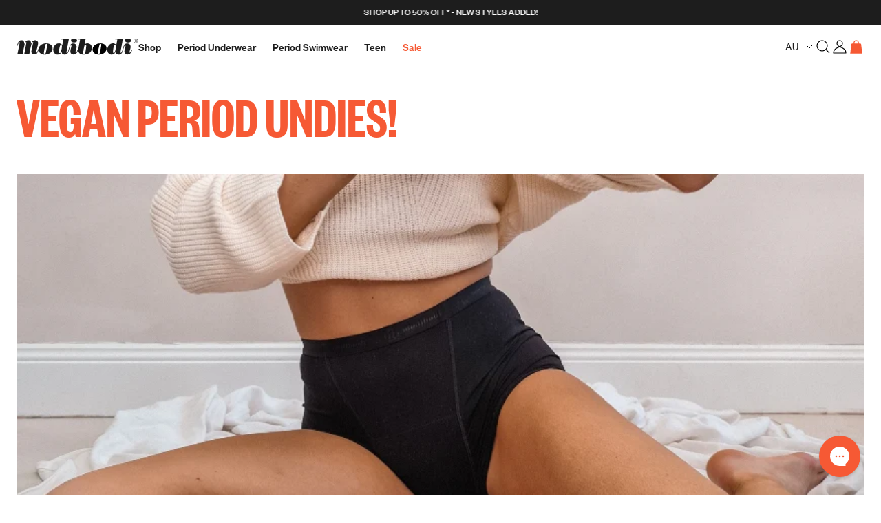

--- FILE ---
content_type: text/javascript
request_url: https://www.modibodi.com/cdn/shop/t/976/assets/index-y5fZPQ-r.js
body_size: 22810
content:
import{g as vt,a as Me}from"./_commonjsHelpers-BosuxZz1.js";import{f as z}from"./format-money-Dnw-A7Ea.js";import{d as Sn}from"./debounce-DkdKCksI.js";import{s as On,g as En}from"./theme-DN653qtk.js";import{f as Rn,i as Pn}from"./modal-dialog-DnaVbR8M.js";import"./theme-sections-Co0nR_Yu.js";import"./accordions-DX_1zvDi.js";import"./fader-CJ39FkCN.js";import"./login-modal-CS2p8Mf4.js";import"./product-card-DyAc0KbD.js";import"./address-card-awkyaeN7.js";import"./constants-PEtrWikm.js";import"./begin-checkout-CaSL0Mbd.js";import"./add-to-cart-0H_jfm2t.js";import"./web-vitals-IWvqCPpP.js";import"./reviews-schema-updater-DuaF4i4l.js";var ue,g,gt,X,Je,yt,Re,bt,le={},wt=[],Ln=/acit|ex(?:s|g|n|p|$)|rph|grid|ows|mnc|ntw|ine[ch]|zoo|^ord|itera/i,Ne=Array.isArray;function Z(e,t){for(var n in t)e[n]=t[n];return e}function Ct(e){var t=e.parentNode;t&&t.removeChild(e)}function w(e,t,n){var o,r,i,c={};for(i in t)i=="key"?o=t[i]:i=="ref"?r=t[i]:c[i]=t[i];if(arguments.length>2&&(c.children=arguments.length>3?ue.call(arguments,2):n),typeof e=="function"&&e.defaultProps!=null)for(i in e.defaultProps)c[i]===void 0&&(c[i]=e.defaultProps[i]);return se(e,c,o,r,null)}function se(e,t,n,o,r){var i={type:e,props:t,key:n,ref:o,__k:null,__:null,__b:0,__e:null,__d:void 0,__c:null,constructor:void 0,__v:r??++gt,__i:-1,__u:0};return r==null&&g.vnode!=null&&g.vnode(i),i}function kt(){return{current:null}}function F(e){return e.children}function A(e,t){this.props=e,this.context=t}function ee(e,t){if(t==null)return e.__?ee(e.__,e.__i+1):null;for(var n;t<e.__k.length;t++)if((n=e.__k[t])!=null&&n.__e!=null)return n.__e;return typeof e.type=="function"?ee(e):null}function Nt(e){var t,n;if((e=e.__)!=null&&e.__c!=null){for(e.__e=e.__c.base=null,t=0;t<e.__k.length;t++)if((n=e.__k[t])!=null&&n.__e!=null){e.__e=e.__c.base=n.__e;break}return Nt(e)}}function Pe(e){(!e.__d&&(e.__d=!0)&&X.push(e)&&!ye.__r++||Je!==g.debounceRendering)&&((Je=g.debounceRendering)||yt)(ye)}function ye(){var e,t,n,o,r,i,c,l,_;for(X.sort(Re);e=X.shift();)e.__d&&(t=X.length,o=void 0,i=(r=(n=e).__v).__e,l=[],_=[],(c=n.__P)&&((o=Z({},r)).__v=r.__v+1,g.vnode&&g.vnode(o),qe(c,o,r,n.__n,c.ownerSVGElement!==void 0,32&r.__u?[i]:null,l,i??ee(r),!!(32&r.__u),_),o.__v=r.__v,o.__.__k[o.__i]=o,Ot(l,o,_),o.__e!=i&&Nt(o)),X.length>t&&X.sort(Re));ye.__r=0}function Tt(e,t,n,o,r,i,c,l,_,u,h){var s,f,p,y,k,S=o&&o.__k||wt,C=t.length;for(n.__d=_,$n(n,t,S),_=n.__d,s=0;s<C;s++)(p=n.__k[s])!=null&&typeof p!="boolean"&&typeof p!="function"&&(f=p.__i===-1?le:S[p.__i]||le,p.__i=s,qe(e,p,f,r,i,c,l,_,u,h),y=p.__e,p.ref&&f.ref!=p.ref&&(f.ref&&Ve(f.ref,null,p),h.push(p.ref,p.__c||y,p)),k==null&&y!=null&&(k=y),65536&p.__u||f.__k===p.__k?(y||f.__e!=_||(_=ee(f)),_=St(p,_,e)):typeof p.type=="function"&&p.__d!==void 0?_=p.__d:y&&(_=y.nextSibling),p.__d=void 0,p.__u&=-196609);n.__d=_,n.__e=k}function $n(e,t,n){var o,r,i,c,l,_=t.length,u=n.length,h=u,s=0;for(e.__k=[],o=0;o<_;o++)c=o+s,(r=e.__k[o]=(r=t[o])==null||typeof r=="boolean"||typeof r=="function"?null:typeof r=="string"||typeof r=="number"||typeof r=="bigint"||r.constructor==String?se(null,r,null,null,null):Ne(r)?se(F,{children:r},null,null,null):r.constructor===void 0&&r.__b>0?se(r.type,r.props,r.key,r.ref?r.ref:null,r.__v):r)!=null?(r.__=e,r.__b=e.__b+1,l=Dn(r,n,c,h),r.__i=l,i=null,l!==-1&&(h--,(i=n[l])&&(i.__u|=131072)),i==null||i.__v===null?(l==-1&&s--,typeof r.type!="function"&&(r.__u|=65536)):l!==c&&(l===c+1?s++:l>c?h>_-c?s+=l-c:s--:l<c?l==c-1&&(s=l-c):s=0,l!==o+s&&(r.__u|=65536))):(i=n[c])&&i.key==null&&i.__e&&!(131072&i.__u)&&(i.__e==e.__d&&(e.__d=ee(i)),Le(i,i,!1),n[c]=null,h--);if(h)for(o=0;o<u;o++)(i=n[o])!=null&&!(131072&i.__u)&&(i.__e==e.__d&&(e.__d=ee(i)),Le(i,i))}function St(e,t,n){var o,r;if(typeof e.type=="function"){for(o=e.__k,r=0;o&&r<o.length;r++)o[r]&&(o[r].__=e,t=St(o[r],t,n));return t}e.__e!=t&&(n.insertBefore(e.__e,t||null),t=e.__e);do t=t&&t.nextSibling;while(t!=null&&t.nodeType===8);return t}function K(e,t){return t=t||[],e==null||typeof e=="boolean"||(Ne(e)?e.some(function(n){K(n,t)}):t.push(e)),t}function Dn(e,t,n,o){var r=e.key,i=e.type,c=n-1,l=n+1,_=t[n];if(_===null||_&&r==_.key&&i===_.type&&!(131072&_.__u))return n;if(o>(_!=null&&!(131072&_.__u)?1:0))for(;c>=0||l<t.length;){if(c>=0){if((_=t[c])&&!(131072&_.__u)&&r==_.key&&i===_.type)return c;c--}if(l<t.length){if((_=t[l])&&!(131072&_.__u)&&r==_.key&&i===_.type)return l;l++}}return-1}function Ge(e,t,n){t[0]==="-"?e.setProperty(t,n??""):e[t]=n==null?"":typeof n!="number"||Ln.test(t)?n:n+"px"}function fe(e,t,n,o,r){var i;e:if(t==="style")if(typeof n=="string")e.style.cssText=n;else{if(typeof o=="string"&&(e.style.cssText=o=""),o)for(t in o)n&&t in n||Ge(e.style,t,"");if(n)for(t in n)o&&n[t]===o[t]||Ge(e.style,t,n[t])}else if(t[0]==="o"&&t[1]==="n")i=t!==(t=t.replace(/(PointerCapture)$|Capture$/i,"$1")),t=t.toLowerCase()in e||t==="onFocusOut"||t==="onFocusIn"?t.toLowerCase().slice(2):t.slice(2),e.l||(e.l={}),e.l[t+i]=n,n?o?n.u=o.u:(n.u=Date.now(),e.addEventListener(t,i?Ye:Qe,i)):e.removeEventListener(t,i?Ye:Qe,i);else{if(r)t=t.replace(/xlink(H|:h)/,"h").replace(/sName$/,"s");else if(t!=="width"&&t!=="height"&&t!=="href"&&t!=="list"&&t!=="form"&&t!=="tabIndex"&&t!=="download"&&t!=="rowSpan"&&t!=="colSpan"&&t!=="role"&&t in e)try{e[t]=n??"";break e}catch{}typeof n=="function"||(n==null||n===!1&&t[4]!=="-"?e.removeAttribute(t):e.setAttribute(t,n))}}function Qe(e){if(this.l){var t=this.l[e.type+!1];if(e.t){if(e.t<=t.u)return}else e.t=Date.now();return t(g.event?g.event(e):e)}}function Ye(e){if(this.l)return this.l[e.type+!0](g.event?g.event(e):e)}function qe(e,t,n,o,r,i,c,l,_,u){var h,s,f,p,y,k,S,C,b,O,D,M,q,I,j,x=t.type;if(t.constructor!==void 0)return null;128&n.__u&&(_=!!(32&n.__u),i=[l=t.__e=n.__e]),(h=g.__b)&&h(t);e:if(typeof x=="function")try{if(C=t.props,b=(h=x.contextType)&&o[h.__c],O=h?b?b.props.value:h.__:o,n.__c?S=(s=t.__c=n.__c).__=s.__E:("prototype"in x&&x.prototype.render?t.__c=s=new x(C,O):(t.__c=s=new A(C,O),s.constructor=x,s.render=Hn),b&&b.sub(s),s.props=C,s.state||(s.state={}),s.context=O,s.__n=o,f=s.__d=!0,s.__h=[],s._sb=[]),s.__s==null&&(s.__s=s.state),x.getDerivedStateFromProps!=null&&(s.__s==s.state&&(s.__s=Z({},s.__s)),Z(s.__s,x.getDerivedStateFromProps(C,s.__s))),p=s.props,y=s.state,s.__v=t,f)x.getDerivedStateFromProps==null&&s.componentWillMount!=null&&s.componentWillMount(),s.componentDidMount!=null&&s.__h.push(s.componentDidMount);else{if(x.getDerivedStateFromProps==null&&C!==p&&s.componentWillReceiveProps!=null&&s.componentWillReceiveProps(C,O),!s.__e&&(s.shouldComponentUpdate!=null&&s.shouldComponentUpdate(C,s.__s,O)===!1||t.__v===n.__v)){for(t.__v!==n.__v&&(s.props=C,s.state=s.__s,s.__d=!1),t.__e=n.__e,t.__k=n.__k,t.__k.forEach(function(v){v&&(v.__=t)}),D=0;D<s._sb.length;D++)s.__h.push(s._sb[D]);s._sb=[],s.__h.length&&c.push(s);break e}s.componentWillUpdate!=null&&s.componentWillUpdate(C,s.__s,O),s.componentDidUpdate!=null&&s.__h.push(function(){s.componentDidUpdate(p,y,k)})}if(s.context=O,s.props=C,s.__P=e,s.__e=!1,M=g.__r,q=0,"prototype"in x&&x.prototype.render){for(s.state=s.__s,s.__d=!1,M&&M(t),h=s.render(s.props,s.state,s.context),I=0;I<s._sb.length;I++)s.__h.push(s._sb[I]);s._sb=[]}else do s.__d=!1,M&&M(t),h=s.render(s.props,s.state,s.context),s.state=s.__s;while(s.__d&&++q<25);s.state=s.__s,s.getChildContext!=null&&(o=Z(Z({},o),s.getChildContext())),f||s.getSnapshotBeforeUpdate==null||(k=s.getSnapshotBeforeUpdate(p,y)),Tt(e,Ne(j=h!=null&&h.type===F&&h.key==null?h.props.children:h)?j:[j],t,n,o,r,i,c,l,_,u),s.base=t.__e,t.__u&=-161,s.__h.length&&c.push(s),S&&(s.__E=s.__=null)}catch(v){t.__v=null,_||i!=null?(t.__e=l,t.__u|=_?160:32,i[i.indexOf(l)]=null):(t.__e=n.__e,t.__k=n.__k),g.__e(v,t,n)}else i==null&&t.__v===n.__v?(t.__k=n.__k,t.__e=n.__e):t.__e=xn(n.__e,t,n,o,r,i,c,_,u);(h=g.diffed)&&h(t)}function Ot(e,t,n){t.__d=void 0;for(var o=0;o<n.length;o++)Ve(n[o],n[++o],n[++o]);g.__c&&g.__c(t,e),e.some(function(r){try{e=r.__h,r.__h=[],e.some(function(i){i.call(r)})}catch(i){g.__e(i,r.__v)}})}function xn(e,t,n,o,r,i,c,l,_){var u,h,s,f,p,y,k,S=n.props,C=t.props,b=t.type;if(b==="svg"&&(r=!0),i!=null){for(u=0;u<i.length;u++)if((p=i[u])&&"setAttribute"in p==!!b&&(b?p.localName===b:p.nodeType===3)){e=p,i[u]=null;break}}if(e==null){if(b===null)return document.createTextNode(C);e=r?document.createElementNS("http://www.w3.org/2000/svg",b):document.createElement(b,C.is&&C),i=null,l=!1}if(b===null)S===C||l&&e.data===C||(e.data=C);else{if(i=i&&ue.call(e.childNodes),S=n.props||le,!l&&i!=null)for(S={},u=0;u<e.attributes.length;u++)S[(p=e.attributes[u]).name]=p.value;for(u in S)p=S[u],u=="children"||(u=="dangerouslySetInnerHTML"?s=p:u==="key"||u in C||fe(e,u,null,p,r));for(u in C)p=C[u],u=="children"?f=p:u=="dangerouslySetInnerHTML"?h=p:u=="value"?y=p:u=="checked"?k=p:u==="key"||l&&typeof p!="function"||S[u]===p||fe(e,u,p,S[u],r);if(h)l||s&&(h.__html===s.__html||h.__html===e.innerHTML)||(e.innerHTML=h.__html),t.__k=[];else if(s&&(e.innerHTML=""),Tt(e,Ne(f)?f:[f],t,n,o,r&&b!=="foreignObject",i,c,i?i[0]:n.__k&&ee(n,0),l,_),i!=null)for(u=i.length;u--;)i[u]!=null&&Ct(i[u]);l||(u="value",y!==void 0&&(y!==e[u]||b==="progress"&&!y||b==="option"&&y!==S[u])&&fe(e,u,y,S[u],!1),u="checked",k!==void 0&&k!==e[u]&&fe(e,u,k,S[u],!1))}return e}function Ve(e,t,n){try{typeof e=="function"?e(t):e.current=t}catch(o){g.__e(o,n)}}function Le(e,t,n){var o,r;if(g.unmount&&g.unmount(e),(o=e.ref)&&(o.current&&o.current!==e.__e||Ve(o,null,t)),(o=e.__c)!=null){if(o.componentWillUnmount)try{o.componentWillUnmount()}catch(i){g.__e(i,t)}o.base=o.__P=null,e.__c=void 0}if(o=e.__k)for(r=0;r<o.length;r++)o[r]&&Le(o[r],t,n||typeof e.type!="function");n||e.__e==null||Ct(e.__e),e.__=e.__e=e.__d=void 0}function Hn(e,t,n){return this.constructor(e,n)}function G(e,t,n){var o,r,i,c;g.__&&g.__(e,t),r=(o=typeof n=="function")?null:n&&n.__k||t.__k,i=[],c=[],qe(t,e=(!o&&n||t).__k=w(F,null,[e]),r||le,le,t.ownerSVGElement!==void 0,!o&&n?[n]:r?null:t.firstChild?ue.call(t.childNodes):null,i,!o&&n?n:r?r.__e:t.firstChild,o,c),Ot(i,e,c)}function Et(e,t){G(e,t,Et)}function Fn(e,t,n){var o,r,i,c,l=Z({},e.props);for(i in e.type&&e.type.defaultProps&&(c=e.type.defaultProps),t)i=="key"?o=t[i]:i=="ref"?r=t[i]:l[i]=t[i]===void 0&&c!==void 0?c[i]:t[i];return arguments.length>2&&(l.children=arguments.length>3?ue.call(arguments,2):n),se(e.type,l,o||e.key,r||e.ref,null)}function Rt(e,t){var n={__c:t="__cC"+bt++,__:e,Consumer:function(o,r){return o.children(r)},Provider:function(o){var r,i;return this.getChildContext||(r=[],(i={})[t]=this,this.getChildContext=function(){return i},this.shouldComponentUpdate=function(c){this.props.value!==c.value&&r.some(function(l){l.__e=!0,Pe(l)})},this.sub=function(c){r.push(c);var l=c.componentWillUnmount;c.componentWillUnmount=function(){r.splice(r.indexOf(c),1),l&&l.call(c)}}),o.children}};return n.Provider.__=n.Consumer.contextType=n}ue=wt.slice,g={__e:function(e,t,n,o){for(var r,i,c;t=t.__;)if((r=t.__c)&&!r.__)try{if((i=r.constructor)&&i.getDerivedStateFromError!=null&&(r.setState(i.getDerivedStateFromError(e)),c=r.__d),r.componentDidCatch!=null&&(r.componentDidCatch(e,o||{}),c=r.__d),c)return r.__E=r}catch(l){e=l}throw e}},gt=0,A.prototype.setState=function(e,t){var n;n=this.__s!=null&&this.__s!==this.state?this.__s:this.__s=Z({},this.state),typeof e=="function"&&(e=e(Z({},n),this.props)),e&&Z(n,e),e!=null&&this.__v&&(t&&this._sb.push(t),Pe(this))},A.prototype.forceUpdate=function(e){this.__v&&(this.__e=!0,e&&this.__h.push(e),Pe(this))},A.prototype.render=F,X=[],yt=typeof Promise=="function"?Promise.prototype.then.bind(Promise.resolve()):setTimeout,Re=function(e,t){return e.__v.__b-t.__v.__b},ye.__r=0,bt=0;var J,E,Se,Xe,re=0,Pt=[],ve=[],$=g,et=$.__b,tt=$.__r,nt=$.diffed,rt=$.__c,ot=$.unmount,it=$.__;function te(e,t){$.__h&&$.__h(E,e,re||t),re=0;var n=E.__H||(E.__H={__:[],__h:[]});return e>=n.__.length&&n.__.push({__V:ve}),n.__[e]}function V(e){return re=1,Ie(Ht,e)}function Ie(e,t,n){var o=te(J++,2);if(o.t=e,!o.__c&&(o.__=[n?n(t):Ht(void 0,t),function(l){var _=o.__N?o.__N[0]:o.__[0],u=o.t(_,l);_!==u&&(o.__N=[u,o.__[1]],o.__c.setState({}))}],o.__c=E,!E.u)){var r=function(l,_,u){if(!o.__c.__H)return!0;var h=o.__c.__H.__.filter(function(f){return!!f.__c});if(h.every(function(f){return!f.__N}))return!i||i.call(this,l,_,u);var s=!1;return h.forEach(function(f){if(f.__N){var p=f.__[0];f.__=f.__N,f.__N=void 0,p!==f.__[0]&&(s=!0)}}),!(!s&&o.__c.props===l)&&(!i||i.call(this,l,_,u))};E.u=!0;var i=E.shouldComponentUpdate,c=E.componentWillUpdate;E.componentWillUpdate=function(l,_,u){if(this.__e){var h=i;i=void 0,r(l,_,u),i=h}c&&c.call(this,l,_,u)},E.shouldComponentUpdate=r}return o.__N||o.__}function Q(e,t){var n=te(J++,3);!$.__s&&je(n.__H,t)&&(n.__=e,n.i=t,E.__H.__h.push(n))}function _e(e,t){var n=te(J++,4);!$.__s&&je(n.__H,t)&&(n.__=e,n.i=t,E.__h.push(n))}function be(e){return re=5,Te(function(){return{current:e}},[])}function Lt(e,t,n){re=6,_e(function(){return typeof e=="function"?(e(t()),function(){return e(null)}):e?(e.current=t(),function(){return e.current=null}):void 0},n==null?n:n.concat(e))}function Te(e,t){var n=te(J++,7);return je(n.__H,t)?(n.__V=e(),n.i=t,n.__h=e,n.__V):n.__}function Ae(e,t){return re=8,Te(function(){return e},t)}function $t(e){var t=E.context[e.__c],n=te(J++,9);return n.c=e,t?(n.__==null&&(n.__=!0,t.sub(E)),t.props.value):e.__}function Dt(e,t){$.useDebugValue&&$.useDebugValue(t?t(e):e)}function Mn(e){var t=te(J++,10),n=V();return t.__=e,E.componentDidCatch||(E.componentDidCatch=function(o,r){t.__&&t.__(o,r),n[1](o)}),[n[0],function(){n[1](void 0)}]}function xt(){var e=te(J++,11);if(!e.__){for(var t=E.__v;t!==null&&!t.__m&&t.__!==null;)t=t.__;var n=t.__m||(t.__m=[0,0]);e.__="P"+n[0]+"-"+n[1]++}return e.__}function qn(){for(var e;e=Pt.shift();)if(e.__P&&e.__H)try{e.__H.__h.forEach(ge),e.__H.__h.forEach($e),e.__H.__h=[]}catch(t){e.__H.__h=[],$.__e(t,e.__v)}}$.__b=function(e){E=null,et&&et(e)},$.__=function(e,t){e&&t.__k&&t.__k.__m&&(e.__m=t.__k.__m),it&&it(e,t)},$.__r=function(e){tt&&tt(e),J=0;var t=(E=e.__c).__H;t&&(Se===E?(t.__h=[],E.__h=[],t.__.forEach(function(n){n.__N&&(n.__=n.__N),n.__V=ve,n.__N=n.i=void 0})):(t.__h.forEach(ge),t.__h.forEach($e),t.__h=[],J=0)),Se=E},$.diffed=function(e){nt&&nt(e);var t=e.__c;t&&t.__H&&(t.__H.__h.length&&(Pt.push(t)!==1&&Xe===$.requestAnimationFrame||((Xe=$.requestAnimationFrame)||Vn)(qn)),t.__H.__.forEach(function(n){n.i&&(n.__H=n.i),n.__V!==ve&&(n.__=n.__V),n.i=void 0,n.__V=ve})),Se=E=null},$.__c=function(e,t){t.some(function(n){try{n.__h.forEach(ge),n.__h=n.__h.filter(function(o){return!o.__||$e(o)})}catch(o){t.some(function(r){r.__h&&(r.__h=[])}),t=[],$.__e(o,n.__v)}}),rt&&rt(e,t)},$.unmount=function(e){ot&&ot(e);var t,n=e.__c;n&&n.__H&&(n.__H.__.forEach(function(o){try{ge(o)}catch(r){t=r}}),n.__H=void 0,t&&$.__e(t,n.__v))};var at=typeof requestAnimationFrame=="function";function Vn(e){var t,n=function(){clearTimeout(o),at&&cancelAnimationFrame(t),setTimeout(e)},o=setTimeout(n,100);at&&(t=requestAnimationFrame(n))}function ge(e){var t=E,n=e.__c;typeof n=="function"&&(e.__c=void 0,n()),E=t}function $e(e){var t=E;e.__c=e.__(),E=t}function je(e,t){return!e||e.length!==t.length||t.some(function(n,o){return n!==e[o]})}function Ht(e,t){return typeof t=="function"?t(e):t}function Ft(e,t){for(var n in t)e[n]=t[n];return e}function De(e,t){for(var n in e)if(n!=="__source"&&!(n in t))return!0;for(var o in t)if(o!=="__source"&&e[o]!==t[o])return!0;return!1}function we(e,t){this.props=e,this.context=t}function Mt(e,t){function n(r){var i=this.props.ref,c=i==r.ref;return!c&&i&&(i.call?i(null):i.current=null),t?!t(this.props,r)||!c:De(this.props,r)}function o(r){return this.shouldComponentUpdate=n,w(e,r)}return o.displayName="Memo("+(e.displayName||e.name)+")",o.prototype.isReactComponent=!0,o.__f=!0,o}(we.prototype=new A).isPureReactComponent=!0,we.prototype.shouldComponentUpdate=function(e,t){return De(this.props,e)||De(this.state,t)};var st=g.__b;g.__b=function(e){e.type&&e.type.__f&&e.ref&&(e.props.ref=e.ref,e.ref=null),st&&st(e)};var In=typeof Symbol<"u"&&Symbol.for&&Symbol.for("react.forward_ref")||3911;function qt(e){function t(n){var o=Ft({},n);return delete o.ref,e(o,n.ref||null)}return t.$$typeof=In,t.render=t,t.prototype.isReactComponent=t.__f=!0,t.displayName="ForwardRef("+(e.displayName||e.name)+")",t}var ct=function(e,t){return e==null?null:K(K(e).map(t))},Vt={map:ct,forEach:ct,count:function(e){return e?K(e).length:0},only:function(e){var t=K(e);if(t.length!==1)throw"Children.only";return t[0]},toArray:K},An=g.__e;g.__e=function(e,t,n,o){if(e.then){for(var r,i=t;i=i.__;)if((r=i.__c)&&r.__c)return t.__e==null&&(t.__e=n.__e,t.__k=n.__k),r.__c(e,t)}An(e,t,n,o)};var lt=g.unmount;function It(e,t,n){return e&&(e.__c&&e.__c.__H&&(e.__c.__H.__.forEach(function(o){typeof o.__c=="function"&&o.__c()}),e.__c.__H=null),(e=Ft({},e)).__c!=null&&(e.__c.__P===n&&(e.__c.__P=t),e.__c=null),e.__k=e.__k&&e.__k.map(function(o){return It(o,t,n)})),e}function At(e,t,n){return e&&n&&(e.__v=null,e.__k=e.__k&&e.__k.map(function(o){return At(o,t,n)}),e.__c&&e.__c.__P===t&&(e.__e&&n.appendChild(e.__e),e.__c.__e=!0,e.__c.__P=n)),e}function ce(){this.__u=0,this.t=null,this.__b=null}function jt(e){var t=e.__.__c;return t&&t.__a&&t.__a(e)}function Ut(e){var t,n,o;function r(i){if(t||(t=e()).then(function(c){n=c.default||c},function(c){o=c}),o)throw o;if(!n)throw t;return w(n,i)}return r.displayName="Lazy",r.__f=!0,r}function ne(){this.u=null,this.o=null}g.unmount=function(e){var t=e.__c;t&&t.__R&&t.__R(),t&&32&e.__u&&(e.type=null),lt&&lt(e)},(ce.prototype=new A).__c=function(e,t){var n=t.__c,o=this;o.t==null&&(o.t=[]),o.t.push(n);var r=jt(o.__v),i=!1,c=function(){i||(i=!0,n.__R=null,r?r(l):l())};n.__R=c;var l=function(){if(!--o.__u){if(o.state.__a){var _=o.state.__a;o.__v.__k[0]=At(_,_.__c.__P,_.__c.__O)}var u;for(o.setState({__a:o.__b=null});u=o.t.pop();)u.forceUpdate()}};o.__u++||32&t.__u||o.setState({__a:o.__b=o.__v.__k[0]}),e.then(c,c)},ce.prototype.componentWillUnmount=function(){this.t=[]},ce.prototype.render=function(e,t){if(this.__b){if(this.__v.__k){var n=document.createElement("div"),o=this.__v.__k[0].__c;this.__v.__k[0]=It(this.__b,n,o.__O=o.__P)}this.__b=null}var r=t.__a&&w(F,null,e.fallback);return r&&(r.__u&=-33),[w(F,null,t.__a?null:e.children),r]};var ut=function(e,t,n){if(++n[1]===n[0]&&e.o.delete(t),e.props.revealOrder&&(e.props.revealOrder[0]!=="t"||!e.o.size))for(n=e.u;n;){for(;n.length>3;)n.pop()();if(n[1]<n[0])break;e.u=n=n[2]}};function jn(e){return this.getChildContext=function(){return e.context},e.children}function Un(e){var t=this,n=e.i;t.componentWillUnmount=function(){G(null,t.l),t.l=null,t.i=null},t.i&&t.i!==n&&t.componentWillUnmount(),t.l||(t.i=n,t.l={nodeType:1,parentNode:n,childNodes:[],appendChild:function(o){this.childNodes.push(o),t.i.appendChild(o)},insertBefore:function(o,r){this.childNodes.push(o),t.i.appendChild(o)},removeChild:function(o){this.childNodes.splice(this.childNodes.indexOf(o)>>>1,1),t.i.removeChild(o)}}),G(w(jn,{context:t.context},e.__v),t.l)}function Ue(e,t){var n=w(Un,{__v:e,i:t});return n.containerInfo=t,n}(ne.prototype=new A).__a=function(e){var t=this,n=jt(t.__v),o=t.o.get(e);return o[0]++,function(r){var i=function(){t.props.revealOrder?(o.push(r),ut(t,e,o)):r()};n?n(i):i()}},ne.prototype.render=function(e){this.u=null,this.o=new Map;var t=K(e.children);e.revealOrder&&e.revealOrder[0]==="b"&&t.reverse();for(var n=t.length;n--;)this.o.set(t[n],this.u=[1,0,this.u]);return e.children},ne.prototype.componentDidUpdate=ne.prototype.componentDidMount=function(){var e=this;this.o.forEach(function(t,n){ut(e,n,t)})};var Wt=typeof Symbol<"u"&&Symbol.for&&Symbol.for("react.element")||60103,Wn=/^(?:accent|alignment|arabic|baseline|cap|clip(?!PathU)|color|dominant|fill|flood|font|glyph(?!R)|horiz|image(!S)|letter|lighting|marker(?!H|W|U)|overline|paint|pointer|shape|stop|strikethrough|stroke|text(?!L)|transform|underline|unicode|units|v|vector|vert|word|writing|x(?!C))[A-Z]/,Bn=/^on(Ani|Tra|Tou|BeforeInp|Compo)/,Zn=/[A-Z0-9]/g,zn=typeof document<"u",Kn=function(e){return(typeof Symbol<"u"&&typeof Symbol()=="symbol"?/fil|che|rad/:/fil|che|ra/).test(e)};function Bt(e,t,n){return t.__k==null&&(t.textContent=""),G(e,t),typeof n=="function"&&n(),e?e.__c:null}function Zt(e,t,n){return Et(e,t),typeof n=="function"&&n(),e?e.__c:null}A.prototype.isReactComponent={},["componentWillMount","componentWillReceiveProps","componentWillUpdate"].forEach(function(e){Object.defineProperty(A.prototype,e,{configurable:!0,get:function(){return this["UNSAFE_"+e]},set:function(t){Object.defineProperty(this,e,{configurable:!0,writable:!0,value:t})}})});var _t=g.event;function Jn(){}function Gn(){return this.cancelBubble}function Qn(){return this.defaultPrevented}g.event=function(e){return _t&&(e=_t(e)),e.persist=Jn,e.isPropagationStopped=Gn,e.isDefaultPrevented=Qn,e.nativeEvent=e};var We,Yn={enumerable:!1,configurable:!0,get:function(){return this.class}},dt=g.vnode;g.vnode=function(e){typeof e.type=="string"&&function(t){var n=t.props,o=t.type,r={};for(var i in n){var c=n[i];if(!(i==="value"&&"defaultValue"in n&&c==null||zn&&i==="children"&&o==="noscript"||i==="class"||i==="className")){var l=i.toLowerCase();i==="defaultValue"&&"value"in n&&n.value==null?i="value":i==="download"&&c===!0?c="":l==="translate"&&c==="no"?c=!1:l==="ondoubleclick"?i="ondblclick":l!=="onchange"||o!=="input"&&o!=="textarea"||Kn(n.type)?l==="onfocus"?i="onfocusin":l==="onblur"?i="onfocusout":Bn.test(i)?i=l:o.indexOf("-")===-1&&Wn.test(i)?i=i.replace(Zn,"-$&").toLowerCase():c===null&&(c=void 0):l=i="oninput",l==="oninput"&&r[i=l]&&(i="oninputCapture"),r[i]=c}}o=="select"&&r.multiple&&Array.isArray(r.value)&&(r.value=K(n.children).forEach(function(_){_.props.selected=r.value.indexOf(_.props.value)!=-1})),o=="select"&&r.defaultValue!=null&&(r.value=K(n.children).forEach(function(_){_.props.selected=r.multiple?r.defaultValue.indexOf(_.props.value)!=-1:r.defaultValue==_.props.value})),n.class&&!n.className?(r.class=n.class,Object.defineProperty(r,"className",Yn)):(n.className&&!n.class||n.class&&n.className)&&(r.class=r.className=n.className),t.props=r}(e),e.$$typeof=Wt,dt&&dt(e)};var pt=g.__r;g.__r=function(e){pt&&pt(e),We=e.__c};var ft=g.diffed;g.diffed=function(e){ft&&ft(e);var t=e.props,n=e.__e;n!=null&&e.type==="textarea"&&"value"in t&&t.value!==n.value&&(n.value=t.value==null?"":t.value),We=null};var zt={ReactCurrentDispatcher:{current:{readContext:function(e){return We.__n[e.__c].props.value}}}},Xn="17.0.2";function Kt(e){return w.bind(null,e)}function de(e){return!!e&&e.$$typeof===Wt}function Jt(e){return de(e)&&e.type===F}function Gt(e){return!!e&&!!e.displayName&&(typeof e.displayName=="string"||e.displayName instanceof String)&&e.displayName.startsWith("Memo(")}function Qt(e){return de(e)?Fn.apply(null,arguments):e}function Yt(e){return!!e.__k&&(G(null,e),!0)}function Xt(e){return e&&(e.base||e.nodeType===1&&e)||null}var en=function(e,t){return e(t)},tn=function(e,t){return e(t)},nn=F;function Be(e){e()}function rn(e){return e}function on(){return[!1,Be]}var an=_e,sn=de;function cn(e,t){var n=t(),o=V({h:{__:n,v:t}}),r=o[0].h,i=o[1];return _e(function(){r.__=n,r.v=t,Oe(r)&&i({h:r})},[e,n,t]),Q(function(){return Oe(r)&&i({h:r}),e(function(){Oe(r)&&i({h:r})})},[e]),n}function Oe(e){var t,n,o=e.v,r=e.__;try{var i=o();return!((t=r)===(n=i)&&(t!==0||1/t==1/n)||t!=t&&n!=n)}catch{return!0}}var er={useState:V,useId:xt,useReducer:Ie,useEffect:Q,useLayoutEffect:_e,useInsertionEffect:an,useTransition:on,useDeferredValue:rn,useSyncExternalStore:cn,startTransition:Be,useRef:be,useImperativeHandle:Lt,useMemo:Te,useCallback:Ae,useContext:$t,useDebugValue:Dt,version:"17.0.2",Children:Vt,render:Bt,hydrate:Zt,unmountComponentAtNode:Yt,createPortal:Ue,createElement:w,createContext:Rt,createFactory:Kt,cloneElement:Qt,createRef:kt,Fragment:F,isValidElement:de,isElement:sn,isFragment:Jt,isMemo:Gt,findDOMNode:Xt,Component:A,PureComponent:we,memo:Mt,forwardRef:qt,flushSync:tn,unstable_batchedUpdates:en,StrictMode:nn,Suspense:ce,SuspenseList:ne,lazy:Ut,__SECRET_INTERNALS_DO_NOT_USE_OR_YOU_WILL_BE_FIRED:zt};const tr=Object.freeze(Object.defineProperty({__proto__:null,Children:Vt,Component:A,Fragment:F,PureComponent:we,StrictMode:nn,Suspense:ce,SuspenseList:ne,__SECRET_INTERNALS_DO_NOT_USE_OR_YOU_WILL_BE_FIRED:zt,cloneElement:Qt,createContext:Rt,createElement:w,createFactory:Kt,createPortal:Ue,createRef:kt,default:er,findDOMNode:Xt,flushSync:tn,forwardRef:qt,hydrate:Zt,isElement:sn,isFragment:Jt,isMemo:Gt,isValidElement:de,lazy:Ut,memo:Mt,render:Bt,startTransition:Be,unmountComponentAtNode:Yt,unstable_batchedUpdates:en,useCallback:Ae,useContext:$t,useDebugValue:Dt,useDeferredValue:rn,useEffect:Q,useErrorBoundary:Mn,useId:xt,useImperativeHandle:Lt,useInsertionEffect:an,useLayoutEffect:_e,useMemo:Te,useReducer:Ie,useRef:be,useState:V,useSyncExternalStore:cn,useTransition:on,version:Xn},Symbol.toStringTag,{value:"Module"})),Ce=e=>w("svg",{"aria-label":"Cross icon",className:"icon icon--cross",width:20,height:20,viewBox:"0 0 20 20",fill:"none",xmlns:"http://www.w3.org/2000/svg",...e},w("path",{d:"M15.625 4.375L4.375 15.625M15.625 15.625L4.375 4.375",stroke:"currentColor",strokeWidth:1.2,strokeLinejoin:"round"})),ht=e=>w("svg",{"aria-label":"Search icon",className:"icon icon--search",width:20,height:20,viewBox:"0 0 20 20",fill:"none",xmlns:"http://www.w3.org/2000/svg",...e},w("path",{d:"M13.1695 13.1695L17.5 17.5M15 8.75C15 12.2018 12.2018 15 8.75 15C5.29822 15 2.5 12.2018 2.5 8.75C2.5 5.29822 5.29822 2.5 8.75 2.5C12.2018 2.5 15 5.29822 15 8.75Z",stroke:"black",strokeWidth:1,strokeLinejoin:"round"}));var ln={exports:{}},nr="SECRET_DO_NOT_PASS_THIS_OR_YOU_WILL_BE_FIRED",rr=nr,or=rr;function un(){}function _n(){}_n.resetWarningCache=un;var ir=function(){function e(o,r,i,c,l,_){if(_!==or){var u=new Error("Calling PropTypes validators directly is not supported by the `prop-types` package. Use PropTypes.checkPropTypes() to call them. Read more at http://fb.me/use-check-prop-types");throw u.name="Invariant Violation",u}}e.isRequired=e;function t(){return e}var n={array:e,bigint:e,bool:e,func:e,number:e,object:e,string:e,symbol:e,any:e,arrayOf:t,element:e,elementType:e,instanceOf:t,node:e,objectOf:t,oneOf:t,oneOfType:t,shape:t,exact:t,checkPropTypes:_n,resetWarningCache:un};return n.PropTypes=n,n};ln.exports=ir();var dn=ln.exports;const d=vt(dn),xe=e=>w("svg",{"aria-label":"Discount icon","aria-hidden":"true",focusable:"false",className:"icon icon--discount",viewBox:"0 0 12 12",width:12,height:12,xmlns:"http://www.w3.org/2000/svg",...e},w("path",{fillRule:"evenodd",clipRule:"evenodd",d:"M7 0h3a2 2 0 012 2v3a1 1 0 01-.3.7l-6 6a1 1 0 01-1.4 0l-4-4a1 1 0 010-1.4l6-6A1 1 0 017 0zm2 2a1 1 0 102 0 1 1 0 00-2 0z",fill:"currentColor"})),ar=e=>w("svg",{"aria-label":"Afterpay logo",className:"icon--payment icon--afterpay",width:58,height:13,viewBox:"0 0 58 13",fill:"none",xmlns:"http://www.w3.org/2000/svg",...e},w("path",{d:"M54.1411 2.62707L55.8321 3.55784C56.0506 3.70696 56.2262 3.90639 56.3426 4.13766C56.4624 4.3186 56.5435 4.52049 56.5811 4.73163C56.6187 4.94276 56.612 5.15894 56.5616 5.36761C56.5111 5.57627 56.4178 5.77328 56.2871 5.94718C56.1564 6.12109 55.9909 6.26844 55.8002 6.38067L54.1092 7.31145L52.3863 8.25748C52.1266 8.3991 51.8326 8.47301 51.5337 8.47182C51.2348 8.47063 50.9414 8.39439 50.683 8.25071C50.4245 8.10703 50.2101 7.90096 50.0611 7.65312C49.912 7.40527 49.8337 7.12434 49.8338 6.83843V6.59429C49.85 6.53424 49.85 6.47124 49.8338 6.41119C49.8109 6.37498 49.7807 6.34346 49.745 6.31846C49.7093 6.29347 49.6688 6.27548 49.6258 6.26555C49.5828 6.25562 49.5381 6.25394 49.4944 6.26061C49.4507 6.26727 49.4088 6.28215 49.3712 6.30438L47.7759 7.17412L46.1806 8.0286L46.0689 8.13541C46.036 8.21462 46.0358 8.30286 46.0684 8.3822C46.101 8.46154 46.1639 8.52606 46.2444 8.56265L47.8397 9.41713L49.435 10.2869C49.498 10.3006 49.5634 10.3006 49.6264 10.2869C49.6704 10.2849 49.7136 10.2747 49.7535 10.2567C49.7934 10.2388 49.8291 10.2135 49.8588 10.1823C49.8884 10.1511 49.9113 10.1147 49.9262 10.075C49.9411 10.0354 49.9476 9.99327 49.9455 9.95118V9.4629C49.9313 9.40778 49.9313 9.35019 49.9455 9.29506C49.9655 9.25809 49.9931 9.22542 50.0268 9.19906C50.0605 9.17269 50.0994 9.15319 50.1413 9.14176C50.1831 9.13033 50.2269 9.1272 50.2701 9.13257C50.3132 9.13794 50.3548 9.1517 50.3922 9.17299L51.1898 9.61549C51.2391 9.64776 51.2793 9.69103 51.3071 9.74155C51.3349 9.79207 51.3494 9.84831 51.3494 9.9054V10.1038C51.3495 10.3897 51.2711 10.6706 51.1221 10.9185C50.9731 11.1663 50.7586 11.3724 50.5002 11.516C50.2417 11.6597 49.9484 11.736 49.6495 11.7372C49.3506 11.7383 49.0566 11.6644 48.7969 11.5228L47.074 10.592L45.383 9.66127C45.1133 9.5208 44.8917 9.30887 44.7448 9.05092C44.5247 8.67371 44.4682 8.22888 44.5875 7.81222C44.7069 7.39556 44.9925 7.04038 45.383 6.82317L47.074 5.8924L48.7969 4.94637C49.0566 4.80475 49.3506 4.73084 49.6495 4.73202C49.9484 4.73321 50.2417 4.80946 50.5002 4.95313C50.7586 5.09681 50.9731 5.30288 51.1221 5.55073C51.2711 5.79857 51.3495 6.07951 51.3494 6.36542V6.60955C51.3331 6.6696 51.3331 6.73261 51.3494 6.79266C51.3723 6.82887 51.4024 6.86038 51.4381 6.88538C51.4738 6.91038 51.5144 6.92836 51.5574 6.93829C51.6004 6.94822 51.6451 6.94991 51.6887 6.94324C51.7324 6.93658 51.7743 6.9217 51.812 6.89946L53.4073 6.02973L55.0026 5.17525L55.1142 5.06844C55.162 4.99334 55.177 4.90333 55.1561 4.81774C55.1353 4.73215 55.0801 4.65781 55.0026 4.61068L53.4073 3.7562L51.812 2.88646H51.6205C51.5765 2.88842 51.5334 2.89866 51.4935 2.9166C51.4536 2.93453 51.4178 2.95982 51.3882 2.991C51.3586 3.02218 51.3357 3.05865 51.3208 3.09831C51.3059 3.13798 51.2993 3.18006 51.3015 3.22215V3.71042C51.3157 3.76037 51.3157 3.81306 51.3015 3.86301C51.2815 3.89998 51.2538 3.93265 51.2202 3.95901C51.1865 3.98538 51.1475 4.00488 51.1057 4.01631C51.0639 4.02774 51.02 4.03087 50.9769 4.0255C50.9337 4.02013 50.8922 4.00637 50.8548 3.98508L50.0572 3.55784C50.0079 3.52557 49.9677 3.4823 49.9399 3.43178C49.9121 3.38126 49.8976 3.32502 49.8976 3.26793V3.06956C49.8975 2.78365 49.9759 2.50272 50.1249 2.25488C50.2739 2.00703 50.4884 1.80096 50.7468 1.65728C51.0052 1.51361 51.2986 1.43736 51.5975 1.43617C51.8964 1.43498 52.1904 1.5089 52.4501 1.65052L54.1411 2.62707Z",fill:"currentColor"}),w("path",{d:"M40.725 11.6755L44.6973 3.83261H43.0701L41.4748 7.1132L39.9752 3.83261H38.2842L40.6133 8.74587L39.1297 11.6755H40.725Z",fill:"currentColor"}),w("path",{fillRule:"evenodd",clipRule:"evenodd",d:"M4.99024 9.40197V8.66955C4.76513 8.92973 4.48225 9.13868 4.16215 9.2812C3.84205 9.42373 3.49277 9.49626 3.1397 9.49352C2.76467 9.48559 2.39495 9.40707 2.05166 9.26243C1.70837 9.1178 1.39823 8.90989 1.13898 8.65058C0.879718 8.39127 0.676417 8.08565 0.540687 7.75116C0.404957 7.41668 0.339458 7.0599 0.347932 6.7012V6.60965C0.332982 6.24489 0.393363 5.8809 0.525621 5.53848C0.657879 5.19607 0.859418 4.88195 1.11871 4.61411C1.378 4.34626 1.68996 4.12993 2.03674 3.97751C2.38352 3.82508 2.75832 3.73954 3.1397 3.72578C3.48649 3.72357 3.82948 3.79495 4.14396 3.93479C4.45844 4.07464 4.73657 4.27945 4.95833 4.53448V3.83259H6.37814V9.40197H4.99024ZM4.99024 6.60965C4.97463 6.31157 4.86798 6.0244 4.68347 5.78371C4.49897 5.54302 4.24472 5.35937 3.95219 5.25549C3.65966 5.15161 3.34171 5.13207 3.03769 5.19928C2.73366 5.26649 2.45692 5.4175 2.24173 5.63363C2.02653 5.84975 1.88232 6.12149 1.82696 6.41521C1.77159 6.70893 1.8075 7.01173 1.93024 7.28613C2.05298 7.56053 2.25715 7.79447 2.51749 7.959C2.77783 8.12353 3.08291 8.21142 3.39494 8.2118C3.81804 8.2118 4.22381 8.05104 4.52299 7.76488C4.82216 7.47873 4.99024 7.09062 4.99024 6.68594V6.60965Z",fill:"currentColor"}),w("path",{d:"M12.7594 7.49464C12.7594 7.95239 12.887 8.1355 13.3975 8.1355H13.6847V9.44773H12.887C11.7384 9.44773 11.2917 8.95946 11.2917 7.81507V5.08378H9.37739V9.44773H7.92567V5.08378H7.11207V3.81732H7.92567V3.06965C7.92567 1.92526 8.49998 1.5438 9.7124 1.5438H10.3984V2.62715H10.0793C9.56883 2.62715 9.37739 2.81026 9.37739 3.26801V3.83258H11.2917V2.47457H12.7594V3.87836H13.6687V5.08378H12.7594V7.49464Z",fill:"currentColor"}),w("path",{fillRule:"evenodd",clipRule:"evenodd",d:"M15.7585 6.9758C15.7832 7.33602 15.9535 7.6729 16.2334 7.91501C16.5134 8.15713 16.8809 8.28545 17.2581 8.27278C17.5319 8.27591 17.8019 8.21158 18.0422 8.08598C18.2825 7.96038 18.4849 7.77774 18.63 7.55563H20.1296C19.9441 8.14394 19.5566 8.65523 19.0298 9.00686C18.5029 9.3585 17.8675 9.52994 17.2262 9.49347C16.4668 9.54378 15.7176 9.30364 15.1432 8.82581C14.5689 8.34799 14.2164 7.67159 14.1632 6.94529V6.6096C14.1632 5.84475 14.4809 5.11122 15.0463 4.57039C15.6117 4.02956 16.3787 3.72573 17.1783 3.72573C17.978 3.72573 18.7449 4.02956 19.3103 4.57039C19.8758 5.11122 20.1934 5.84475 20.1934 6.6096C20.2093 6.72609 20.2093 6.84405 20.1934 6.96054L15.7585 6.9758ZM18.6619 6.10606C18.6144 5.77581 18.4387 5.47475 18.1697 5.26272C17.9007 5.0507 17.5582 4.94323 17.2102 4.96167C16.8612 4.9463 16.5186 5.05454 16.2478 5.26568C15.977 5.47681 15.7971 5.77602 15.7425 6.10606H18.6619Z",fill:"currentColor"}),w("path",{fillRule:"evenodd",clipRule:"evenodd",d:"M24.9633 3.83261V11.6755H26.4788V8.74587C26.6993 8.98623 26.972 9.17767 27.2778 9.3068C27.5837 9.43594 27.9153 9.49967 28.2496 9.49354C28.6309 9.47978 29.0057 9.39424 29.3525 9.24181C29.6993 9.08939 30.0113 8.87306 30.2705 8.60521C30.5298 8.33737 30.7314 8.02325 30.8636 7.68083C30.9959 7.33842 31.0563 6.97443 31.0413 6.60967V6.50286C31.0477 6.14417 30.9801 5.7878 30.8424 5.4541C30.7047 5.1204 30.4996 4.81592 30.2389 4.55803C29.9782 4.30015 29.6669 4.09392 29.3228 3.95112C28.9787 3.80833 28.6086 3.73176 28.2336 3.7258C27.8805 3.72306 27.5313 3.79559 27.2112 3.93812C26.8911 4.08064 26.6082 4.28959 26.3831 4.54976V3.83261H24.9633ZM29.0856 5.54883C29.3878 5.82728 29.5632 6.20842 29.5737 6.60967V6.68597C29.5632 7.08722 29.3878 7.46836 29.0856 7.7468C28.7833 8.02525 28.3785 8.17857 27.9589 8.17356C27.5393 8.16854 27.1387 8.00558 26.8438 7.72C26.5489 7.43441 26.3836 7.0492 26.3836 6.64782C26.3836 6.24644 26.5489 5.86123 26.8438 5.57564C27.1387 5.29005 27.5393 5.1271 27.9589 5.12208C28.3785 5.11706 28.7833 5.27039 29.0856 5.54883Z",fill:"currentColor"}),w("path",{fillRule:"evenodd",clipRule:"evenodd",d:"M36.2102 9.40196V8.66955C35.9891 8.93022 35.7092 9.13972 35.3915 9.2824C35.0739 9.42508 34.7266 9.49725 34.3756 9.49351C34.0006 9.48755 33.6305 9.41099 33.2864 9.26819C32.9424 9.12539 32.6311 8.91916 32.3703 8.66128C32.1096 8.4034 31.9045 8.09891 31.7669 7.76521C31.6292 7.43151 31.5616 7.07514 31.5679 6.71645V6.60964C31.553 6.24489 31.6134 5.88089 31.7456 5.53848C31.8779 5.19607 32.0794 4.88195 32.3387 4.6141C32.598 4.34625 32.91 4.12993 33.2567 3.9775C33.6035 3.82507 33.9783 3.73953 34.3597 3.72577C34.7042 3.72368 35.0448 3.7952 35.3567 3.93511C35.6685 4.07503 35.9438 4.2798 36.1624 4.53448V3.83258H37.5981V9.40196H36.2102ZM36.2102 6.60964C36.1944 6.31491 36.0895 6.0309 35.9084 5.79201C35.7272 5.55313 35.4775 5.36962 35.1895 5.26371C34.9015 5.15781 34.5876 5.13407 34.2858 5.19535C33.9839 5.25664 33.7072 5.40032 33.489 5.609C33.2708 5.81768 33.1206 6.0824 33.0565 6.37108C32.9924 6.65977 33.0173 6.96003 33.128 7.23549C33.2387 7.51095 33.4306 7.74979 33.6803 7.92307C33.9301 8.09636 34.227 8.19665 34.5352 8.21179H34.6149C35.038 8.21179 35.4438 8.05103 35.743 7.76488C36.0422 7.47873 36.2102 7.09062 36.2102 6.68594V6.60964Z",fill:"currentColor"}),w("path",{d:"M22.9183 3.89452C22.6974 4.00954 22.5115 4.17749 22.3789 4.38192V3.83261H20.9431V9.40199H22.4267V6.10614C22.3929 5.86271 22.4562 5.61604 22.6041 5.41527C22.7519 5.21449 22.9734 5.07436 23.2244 5.02278C23.5893 5.00859 23.9504 5.09891 24.2613 5.28217V3.84787C24.0664 3.76225 23.8536 3.72049 23.6392 3.7258C23.3877 3.72136 23.1393 3.7795 22.9183 3.89452Z",fill:"currentColor"})),sr=e=>w("svg",{"aria-label":"Zip logo",className:"icon--payment icon--zip",width:34,height:13,viewBox:"0 0 34 13",fill:"none",xmlns:"http://www.w3.org/2000/svg",...e},w("path",{d:"M3.7573 9.26835L3.99939 11.2614H12.475L12.1977 8.9789H8.24575L8.21122 8.69607L11.8509 6.12591L11.6077 4.12915H3.13281L3.41016 6.41132H7.36863L7.40317 6.69673L3.7573 9.26835Z",fill:"currentColor"}),w("path",{opacity:.5,d:"M12.5918 4.12915L13.4587 11.2614H21.9406L21.0736 4.12915H12.5918Z",fill:"currentColor"}),w("path",{d:"M30.8359 6.69677C30.6404 5.09377 29.3943 4.12221 27.7004 4.12919H22.0586L22.9252 11.2619H25.4635L25.2897 9.83518H27.9756C30.0893 9.83481 31.0566 8.504 30.8359 6.69677ZM27.7011 7.83547L25.0476 7.83841L24.8397 6.12669L27.5081 6.12889C28.1355 6.1366 28.4565 6.49364 28.5085 6.98218C28.5405 7.29661 28.398 7.8351 27.7011 7.8351V7.83547Z",fill:"currentColor"}),w("path",{d:"M15.127 3.18148C15.5735 2.69722 15.4956 1.89076 14.9533 1.38021C14.4109 0.869661 13.6093 0.848351 13.1629 1.33261C12.7165 1.81688 12.7943 2.62333 13.3367 3.13388C13.8791 3.64443 14.6807 3.66574 15.127 3.18148Z",fill:"currentColor"})),pn=(e,t,n,o)=>{if(!e||!(t||n)||t&&typeof t!="number"||n&&typeof n!="number"||o&&typeof o!="string")return null;try{const r=new URL(e,window.location.origin),i=r.searchParams,c=i.get("width"),l=i.get("height"),_=i.get("crop");return!n&&l&&i.delete("height"),!t&&c&&i.delete("width"),!o&&_&&i.delete("crop"),t&&i.set("width",t),n&&i.set("height",n),o&&i.set("crop",o),r.href}catch{return null}},cr=e=>w("svg",{"aria-label":"Minus icon",className:"icon icon--minus",width:24,height:24,viewBox:"0 0 24 24",fill:"none",xmlns:"http://www.w3.org/2000/svg",...e},w("path",{d:"M3.75 12H20.25",stroke:"currentColor",strokeWidth:1.2,strokeLinejoin:"round"})),lr=e=>w("svg",{"aria-label":"Plus icon",className:"icon icon--plus",width:24,height:24,viewBox:"0 0 24 24",fill:"none",xmlns:"http://www.w3.org/2000/svg",...e},w("path",{stroke:"currentColor",strokeLinecap:"round",strokeWidth:1.5,vectorEffect:"non-scaling-stroke",d:"M12 6v12M6 12h12"}));var ur=0;function a(e,t,n,o,r,i){var c,l,_={};for(l in t)l=="ref"?c=t[l]:_[l]=t[l];var u={type:e,props:_,key:n,ref:c,__k:null,__:null,__b:0,__e:null,__d:void 0,__c:null,constructor:void 0,__v:--ur,__i:-1,__u:0,__source:r,__self:i};if(typeof e=="function"&&(c=e.defaultProps))for(l in c)_[l]===void 0&&(_[l]=c[l]);return g.vnode&&g.vnode(u),u}const fn=({item:e,customData:t,updateLineItems:n,isCartPage:o})=>{var u,h,s;const r=e.variant_title.split(" / "),i=()=>e.options_with_values.map(({name:f},p)=>t.bundle_product_handles.map(({title:y,color:k,absorbency:S})=>{if(f===y)return a("span",{children:[k,", ",r[p],", ",S]},f)})).flat().filter(f=>!!f),c=t!=null&&t.last_image?t?.last_image:(u=e?.featured_image)==null?void 0:u.url,l=o?102:90,_=o?130:120;return a("li",{className:"cart-item",children:[c&&a("div",{className:"cart-item__image",children:a("a",{href:e.url,children:a("img",{src:pn(c,l,_,"center"),width:l,height:_,alt:e.title,loading:"lazy"})})}),a("div",{className:"cart-item__content-wrapper",children:[a("div",{className:"cart-item__content",children:[a("p",{className:"cart-item__title",children:e.product_title}),e.variant_title&&a("p",{className:"cart-item__variant",children:(h=t.bundle_product_handles)!=null&&h.length?i():r.map(f=>a("span",{children:f},f))}),e.line_level_discount_allocations.length>0&&a("div",{className:"cart-item__discounts",children:e.line_level_discount_allocations.map(f=>a("p",{className:"cart-item__discount-name",children:[a(xe,{className:"cart-item__discount-icon"}),f.discount_application.title]},f.discount_application.title))}),e.line_price>0&&a("div",{className:"cart-item__price-quantity-container",children:[e.line_level_total_discount===0?a("div",{className:"cart-item__price-container",children:a("span",{className:"cart-item__price",children:z(e.final_line_price)})}):a("div",{className:"cart-item__price-container cart-item__price-container--discounted",children:[a("span",{className:"cart-item__price cart-item__price-original",children:z(e.original_line_price)}),a("span",{className:"cart-item__price",children:z(e.final_line_price)})]}),a("div",{className:"cart-item__quantity-selector",children:[a("button",{type:"button",className:"btn-none",onClick:()=>n({[e.key]:e.quantity-1}),"aria-label":window.theme.strings.a11y.removeQuantity||"Remove quantity",children:a(cr,{})}),a("input",{id:`cart-qty_${e.key}`,type:"number",name:"quantity",min:"1","aria-label":window.theme.strings.itemQuantity,value:e.quantity,autoComplete:"off",onBlur:f=>e.quantity===Number(f.target.value)?null:n({[e.key]:f.target.value})}),a("button",{type:"button",className:"btn-none",onClick:()=>n({[e.key]:e.quantity+1}),"aria-label":window.theme.strings.a11y.addQuantity||"Add quantity",children:a(lr,{})})]})]})]}),((s=e.properties)==null?void 0:s.__shopify_send_gift_card_to_recipient)&&a("div",{className:"cart-item__gift-recipient caption",children:[a("p",{className:"cart-item__gift-recipient-label",children:window.theme.strings.recipient.cartLabel}),a("ul",{className:"list-none",children:[e?.properties["Recipient name"]&&a("li",{children:e.properties["Recipient name"]}),e?.properties["Recipient email"]&&a("li",{children:e.properties["Recipient email"]}),e?.properties["Send on"]&&a("li",{children:window.theme.strings.recipient.cartSendOn.replace("{{ date }}",e.properties["Send on"])})]})]})]})]})};fn.propTypes={item:d.object,customData:d.object,updateLineItems:d.func,isCartPage:d.bool};const hn=({cartMessage:e})=>{const{customMessage:t}=e;return a("div",{className:"cart__message",dangerouslySetInnerHTML:{__html:t}})};hn.propTypes={cartMessage:d.shape({enabled:d.bool.isRequired,customMessage:d.string.isRequired})};const _r={item_count:0,items:[],total_price:0},He=({rootUrl:e,isCartPage:t,cartMessage:n})=>{var x;const o=window.theme.cart?window.theme.cart:_r,[r,i]=V(o),[c,l]=V(null),[_,u]=V(null),[h,s]=V(!1),f=r.items,p=r.total_price,y=((x=window.theme.strings)==null?void 0:x.loadingMessage)||"Updating, please wait",k=v=>{document.querySelectorAll("[data-items-count]").forEach(T=>{T.innerHTML=Math.max(v,0),T.setAttribute("data-count",Math.max(v,0))})},S=v=>{var T;i(v);const N=((T=v.items)==null?void 0:T.reduce((H,R)=>H+R.quantity,0))??0;if(k(N),s(!1),window.theme&&(window.theme.cart=v),window._learnq){let H={total_price:v.total_price/100,$value:v.total_price/100,total_discount:v.total_discount,original_total_price:v.original_total_price/100,items:v.items};typeof window.item<"u"&&(H=Object.assign(v,window.item)),window._learnq.push(["track","Added to Cart",H])}},C=v=>{var T;const N=(T=v.detail)==null?void 0:T.cart;if(N)try{const H=N.itemCount();k(H)}catch(H){window.console.error("Issue updating cart counters with Rebuy Cart",{error:H}),k(0)}};document.addEventListener("rebuy:cart.change",C);const b=async()=>{const v=`${e}/cart.js`,N={headers:{"Content-Type":"application/json"}};try{const T=await fetch(v,N);if(T.ok===!1)throw new Error("Fetch cart response was not OK");return await T.json()}catch(T){window.console.error(T)}},O=async()=>{const v=`${e}/cart?view=data`,N={headers:{"Content-Type":"application/json"}};try{const T=await fetch(v,N);if(T.ok===!1)throw new Error("Fetch cart response was not OK");return await T.json()}catch(T){window.console.error(T)}},D=async v=>{const N={items:[v].flat()},T=`${e}/cart/add.js`,H={method:"POST",headers:{"Content-Type":"application/json"},body:JSON.stringify(N)};try{s(!0);const R=await fetch(T,H);if(R.ok===!1){const Y=await R.json();u(Y.description),s(!1)}const U=await b();S(U)}catch(R){s(!1),window.console.error(R)}},M=async v=>{const N={updates:v},T=`${e}/cart/update.js`,H={method:"POST",headers:{"Content-Type":"application/json"},body:JSON.stringify(N)};try{s(!0);const R=await fetch(T,H);if(R.ok===!1){const Y=await R.json();u(Y.description),s(!1)}const U=await R.json();S(U)}catch(R){s(!1),window.console.error(R)}},q=v=>{if(v&&v.preventDefault(),document.body.classList.contains("side-cart-is-visible")){document.body.classList.remove("side-cart-is-visible");const N=document.querySelector(".header__btn--cart");N&&N.focus()}else{document.body.classList.add("side-cart-is-visible");const N=document.querySelector(".cart__close");N&&N.focus()}},I=async(v,N=!1,T)=>{const H=[v].flat().map(R=>{const U={id:R.id,quantity:R.quantity};return"properties"in R&&(U.properties=R.properties),U});try{await D(H),window.twpMarket==="AU"&&window.twpPimByVariantId&&H.forEach(R=>{const U=window.twpPimByVariantId[R.id]||[],Y=new CustomEvent("twp_add_to_cart",{detail:{variant_id:R.id,quantity:R.quantity,pim_tags:U}});document.dispatchEvent(Y)}),N&&!t&&q(),T&&T()}catch(R){window.console.error(R)}},j=async()=>{const v=await O();l(v)};return Q(()=>(window.sideCart={handleAddToCartEvent:I},document.querySelectorAll("[data-toggle-cart]").forEach(N=>N.addEventListener("click",q)),j(),()=>{document.removeEventListener("rebuy:cart.change",C)}),[]),a(F,{children:[a("div",{className:`cart__loading ${h?"is-shown":""}`,children:[a("div",{className:"cart__loader"}),a("p",{children:a("strong",{children:y})})]}),t?a("h1",{className:"cart__title h5",children:window.theme.strings.cartTitle}):a("div",{className:"cart__header",children:[a("h2",{className:"cart__title h5",children:window.theme.strings.cartTitle}),a("button",{type:"button",className:"cart__close btn-none","aria-label":window.theme.strings.closeCart,"data-toggle-cart":!0,children:a(Ce,{})})]}),n?.enabled&&a(hn,{cartMessage:n}),_&&a("div",{className:"cart__error-message form__error-message",children:[_,a("button",{type:"button",className:"cart__dismiss-message btn-none","aria-label":window.theme.strings.dismissErrorMessage,onClick:()=>u(null),children:a(Ce,{})})]}),a("div",{className:"cart__content-container",children:[a("div",{className:"cart__content",children:a("ul",{className:"cart__cart-items-container list-none",children:f.length?f.map(v=>{const N=c?.find(T=>T.id===v.id)??{};return a(fn,{item:v,customData:N,updateLineItems:M,isCartPage:t},v.key)}):a("li",{className:"cart__empty",children:window.theme.strings.cartEmpty})})}),a("div",{className:"cart__totals",children:[a("div",{className:"cart__subtotals",children:[r.cart_level_discount_applications&&r.cart_level_discount_applications.map(v=>a("div",{className:"cart__subtotal",children:[a("span",{className:"cart__subtotal-discount",children:[window.theme.strings.discount,a(xe,{className:"cart__subtotal-discount-icon"}),v.title]}),a("span",{className:"cart__subtotal-value",children:["-",z(v.total_allocated_amount)]})]},v)),!r.cart_level_discount_applications.length&&r.total_discount>0&&a("div",{className:"cart__subtotal",children:[a("span",{className:"cart__subtotal-discount",children:[a(xe,{className:"cart__subtotal-discount-icon"}),window.theme.strings.totalDiscounts]}),a("span",{className:"cart__subtotal-value",children:["-",z(r.total_discount)]})]}),a("div",{className:"cart__subtotal",children:[a("span",{children:window.theme.strings.subtotal}),a("span",{className:"cart__subtotal-value",children:z(p)})]})]}),a("div",{className:"cart__checkout",children:a("a",{href:`${e}/checkout`,className:"btn",children:window.theme.strings.checkout})})]}),window.theme.enable_cart_BNPL&&t&&a("div",{className:"cart__bnpl",children:[a("span",{children:window.theme.strings.cartBNPLLabel}),a("div",{className:"cart__bnpl-items",children:[window.theme.enable_cart_BNPL_afterpay_logo&&a("div",{className:"cart__bnpl-item",children:a(ar,{})}),window.theme.enable_cart_BNPL_zip_logo&&a("div",{className:"cart__bnpl-item",children:a(sr,{})})]})]})]})]})};He.propTypes={rootUrl:d.string,isCartPage:d.bool,cartMessage:d.func};const dr=e=>{const t=new URL(e,window.location.origin);return t.searchParams.delete("_pos"),t.searchParams.delete("_psq"),t.searchParams.delete("_ss"),t.searchParams.delete("_v"),t.toString()},mn=({result:e,type:t,absorptionData:n,isProductsOnly:o})=>{var _;const r=e.absorbency?e.absorbency.toLowerCase().replace(/[^a-z0-9]+/g,"-").replace(/-$/,"").replace(/^-/,""):"",i=dr(e.url),c=e.compare_at_price||e.compare_at_price_min||e.compare_at_price_max,l=e.url&&e.url.includes("/blogs/");return a(F,{children:a("div",{className:"product-card",children:[((_=e?.featured_image)==null?void 0:_.url)&&!l&&a("div",{className:"product-card__image",children:[a("a",{href:i,children:a("div",{className:"component-image__wrapper aspect-ratio aspect-ratio--portrait",children:a("img",{src:pn(e.featured_image.url,o||t==="article"?640:320),width:e.featured_image.width,height:e.featured_image.height,alt:e.featured_image.alt,className:"product-card__image"})})}),n[r]&&a("div",{className:"product-card__image-bottom",children:a("div",{className:"product-absorbency product-card__absorbency",children:a("div",{className:"absorbency__item",children:a("div",{className:"absorbency__item-content absorbency__item-content--radius",children:a("img",{className:"component-image__image",src:n[r].level.reference.image.url,loading:"lazy",width:"40",height:"20",alt:e.absorbency})})})})})]}),a("div",{className:"product-card__title-wrapper",children:[e.absorbency&&a("div",{className:"product-card__absorbency-text",children:a("div",{className:"body-x-small",children:e.absorbency})}),e.title&&a("span",{className:"product-card__title body-medium h3",children:a("a",{href:i,children:e.title})}),e.styled_text&&a("p",{className:"quick-search-results__query",children:a("a",{href:i,"aria-label":e.text,dangerouslySetInnerHTML:{__html:e.styled_text}})}),e.price&&a("p",{className:"product-card__price",children:[a("a",{href:i,children:[e.price_varies?a("span",{children:z(e.price_min)}):a("span",{"data-product-price":!0,className:Number(c)>Number(e.price)?"product-card__sale-price":"",children:z(e.price)}),Number(c)>Number(e.price)&&a(F,{children:[a("span",{className:"visually-hidden",children:"Regular price"}),a("s",{"data-compare-price":!0,children:z(c)})]})]})," "]})]})]},e.id)})};mn.propTypes={result:d.object,type:d.string,absorptionData:d.object.isRequired,isProductsOnly:d.bool.isRequired};const vn=({searchTerm:e,results:t,rootUrl:n,instantResults:o,instantNoResults:r,viewAllString:i,typeProductsTitle:c,typeCollectionsTitle:l,typeArticlesTitle:_,typePagesTitle:u})=>{const[h,s]=V({}),{products:f,collections:p,pages:y,articles:k}=t,S=f.length+p.length+y.length+k.length,C=f.length>0&&p.length===0&&y.length===0&&k.length===0;Q(()=>{const O=window.sessionStorage.getItem("stitching_all_absorbencies");if(O)try{const D=JSON.parse(O);if(!Array.isArray(D)||!D.length)return;const M=D.reduce((q,{handle:I,...j})=>(q[I]=j,q),{});s(M)}catch(D){console.error("Error parsing absorbency stitching data:",D)}},[]);const b=(O,D,M)=>a("div",{className:`quick-search-results__section quick-search-results__section--${D.replace(":","")}`,children:[a("h3",{className:"quick-search-results__section-title body-medium",children:D}),a("div",{className:`quick-search-results__grid quick-search-results__grid--${D.replace(":","")}`,children:O.map(q=>a(mn,{result:q,type:M,absorptionData:h,isProductsOnly:C},q.id))})]});return a("div",{className:"quick-search-results",children:[S<1?a(F,{children:a("p",{children:[r," \u2018",e,"\u2019."]})}):a("p",{children:o}),a("div",{className:"quick-search-results__columns",children:[a("div",{className:"quick-search-results__left-column",children:[p.length>=1&&b(p,l),a("div",{className:"quick-search-results__articles-pages-desktop",children:[k.length>=1&&b(k,_),y.length>=1&&b(y,u)]})]}),a("div",{className:"quick-search-results__right-column",children:f.length>=1&&b(f,c)})]}),a("div",{className:"quick-search-results__view-all",children:a("a",{href:`${n}/search?type=product&q=${e}`,className:"btn btn--secondary",children:i})}),a("div",{className:"quick-search-results__articles-pages-mobile",children:[k.length>=1&&b(k,_),y.length>=1&&b(y,u)]})]})},pr={url:d.string,text:d.string,styled_text:d.string},he={id:d.number,url:d.string,title:d.string},Ee={featured_image:d.shape({url:d.string,aspect_ratio:d.number,alt:d.string,width:d.number,height:d.number})},fr={variants:d.array};vn.propTypes={searchTerm:d.string,results:d.shape({queries:d.arrayOf(d.shape({...pr})),products:d.arrayOf(d.shape({...he,...Ee,...fr,price:d.string,absorbency:d.string})),collections:d.arrayOf(d.shape({...he,...Ee})),pages:d.arrayOf(d.shape({...he})),articles:d.arrayOf(d.shape({...he,...Ee}))}).isRequired,rootUrl:d.string.isRequired,instantResults:d.string,instantNoResults:d.string,typeProductsTitle:d.string,typeCollectionsTitle:d.string,typeArticlesTitle:d.string,typePagesTitle:d.string,viewAllString:d.string};const gn=({placeholder:e,rootUrl:t,resources:n,unavailableProducts:o,fields:r,showSearchSuggestions:i,searchSuggestionsTitle:c,searchSuggestions:l,searchIcon:_,clearIcon:u,helpText:h,instantResults:s,instantNoResults:f,typeSuggestionsTitle:p,typeProductsTitle:y,typeCollectionsTitle:k,typeArticlesTitle:S,typePagesTitle:C,viewAllString:b})=>{const[O,D]=V(),[M,q]=V({queries:[],products:[],collections:[],pages:[],articles:[]}),[I,j]=V(!1),x=be(),v=P=>Object.keys(P).map(L=>`resources[${L}]=${P[L]}`).join("&"),N=be(),T=v(n),H=async P=>{const L=`${t}/search/suggest.json?q=${P}&${T}&resources[limit_scope]=each&resources[options][unavailable_products]=${o}&resources[options][fields]=${r}`;try{const W=await fetch(L,{signal:N.current.signal});if(W.ok===!1)throw new Error("Search response was not OK");return(await W.json()).resources}catch(W){return W.name==="AbortError"||window.console.error(W),null}},R=async P=>{const L=P.map(B=>`"gid://shopify/Product/${B.id}"`),W=`https://${window.Shopify.shop}/api/${window.theme.storefrontAPI.version}/graphql.json`,pe={method:"POST",headers:On,body:En(L)};try{const B=await fetch(W,pe);if(!B.ok)throw new Error("Storefront response was not OK");return(await B.json()).data.nodes.map(Tn=>{var Ke;return(Ke=Tn.metafields[0])==null?void 0:Ke.value})}catch(B){return window.console.error(B),B}},U=async P=>{try{const L=await H(P);if(L!==null){const W=await R(L.results.products);W!==null&&(L.results.products.forEach((pe,B)=>{pe.absorbency=W[B]}),q({queries:L.results.queries||[],products:L.results.products||[],collections:L.results.collections||[],pages:L.results.pages||[],articles:L.results.articles||[]})),j(!0)}}catch(L){window.console.error(L)}},Y=P=>{const L=P?.trim()??"";L.length&&(window.dataLayer=window.dataLayer||[],window.dataLayer.push({event:"twp_search",searchTerm:L}))},wn=Ae(Sn(P=>{U(P),Y(P)},300),[]);Q(()=>x.current.focus(),[]),Q(()=>{if(N.current&&N.current.abort(),N.current=new AbortController,!O){j(!1);return}wn(O)},[O]);const ze=P=>D(P),Cn=P=>{P.persist(),ze(P.target.value)},kn=()=>{ze(""),D(""),x.current.focus()},Nn=P=>{D(P)};return a(F,{children:[a("form",{className:"search__form",action:`${t}/search`,method:"GET",role:"search",children:[a("input",{type:"hidden",name:"type",value:"product"}),I&&a("span",{className:"search__label",children:"Search:"}),a("input",{type:"search",className:"search__input",name:"q",value:O,placeholder:e,onChange:Cn,"aria-label":e,ref:x,enterKeyHint:"search",autoComplete:"off"}),O?a("button",{type:"button",className:"search__clear",onClick:kn,children:u}):_]}),!O&&a("p",{children:h}),!O&&i&&l&&a(F,{children:[c&&a("h4",{children:c}),a("div",{className:"search__suggestions",children:l.map(P=>{const L=P.trim();return a("button",{type:"button",className:"btn",onClick:()=>Nn(L),children:L},L)})})]}),I&&a(vn,{searchTerm:O,results:M,rootUrl:t,instantResults:s,instantNoResults:f,typeSuggestionsTitle:p,typeProductsTitle:y,typeCollectionsTitle:k,typeArticlesTitle:S,typePagesTitle:C,viewAllString:b})]})};gn.propTypes={placeholder:d.string.isRequired,rootUrl:d.string.isRequired,resources:d.shape({type:d.string,limit:d.number}).isRequired,unavailableProducts:d.string.isRequired,fields:d.string.isRequired,showSearchSuggestions:d.bool,searchSuggestionsTitle:d.string,searchSuggestions:d.arrayOf(d.string),searchIcon:d.string,clearIcon:d.string,helpText:d.string,instantResults:d.string,instantNoResults:d.string,typeSuggestionsTitle:d.string,typeProductsTitle:d.string,typeCollectionsTitle:d.string,typeArticlesTitle:d.string,typePagesTitle:d.string,viewAllString:d.string};const hr=Me(tr),mr=Me(Rn),vr=Me(Pn);function oe(e){"@babel/helpers - typeof";return oe=typeof Symbol=="function"&&typeof Symbol.iterator=="symbol"?function(t){return typeof t}:function(t){return t&&typeof Symbol=="function"&&t.constructor===Symbol&&t!==Symbol.prototype?"symbol":typeof t},oe(e)}function gr(e,t){if(!(e instanceof t))throw new TypeError("Cannot call a class as a function")}function mt(e,t){for(var n=0;n<t.length;n++){var o=t[n];o.enumerable=o.enumerable||!1,o.configurable=!0,"value"in o&&(o.writable=!0),Object.defineProperty(e,yn(o.key),o)}}function yr(e,t,n){return t&&mt(e.prototype,t),n&&mt(e,n),Object.defineProperty(e,"prototype",{writable:!1}),e}function br(e,t){if(typeof t!="function"&&t!==null)throw new TypeError("Super expression must either be null or a function");e.prototype=Object.create(t&&t.prototype,{constructor:{value:e,writable:!0,configurable:!0}}),Object.defineProperty(e,"prototype",{writable:!1}),t&&Fe(e,t)}function Fe(e,t){return Fe=Object.setPrototypeOf?Object.setPrototypeOf.bind():function(o,r){return o.__proto__=r,o},Fe(e,t)}function wr(e){var t=kr();return function(){var o=ke(e),r;if(t){var i=ke(this).constructor;r=Reflect.construct(o,arguments,i)}else r=o.apply(this,arguments);return Cr(this,r)}}function Cr(e,t){if(t&&(oe(t)==="object"||typeof t=="function"))return t;if(t!==void 0)throw new TypeError("Derived constructors may only return object or undefined");return ae(e)}function ae(e){if(e===void 0)throw new ReferenceError("this hasn't been initialised - super() hasn't been called");return e}function kr(){if(typeof Reflect>"u"||!Reflect.construct||Reflect.construct.sham)return!1;if(typeof Proxy=="function")return!0;try{return Boolean.prototype.valueOf.call(Reflect.construct(Boolean,[],function(){})),!0}catch{return!1}}function ke(e){return ke=Object.setPrototypeOf?Object.getPrototypeOf.bind():function(n){return n.__proto__||Object.getPrototypeOf(n)},ke(e)}function Nr(e,t,n){return t=yn(t),t in e?Object.defineProperty(e,t,{value:n,enumerable:!0,configurable:!0,writable:!0}):e[t]=n,e}function yn(e){var t=Tr(e,"string");return oe(t)==="symbol"?t:String(t)}function Tr(e,t){if(oe(e)!=="object"||e===null)return e;var n=e[Symbol.toPrimitive];if(n!==void 0){var o=n.call(e,t||"default");if(oe(o)!=="object")return o;throw new TypeError("@@toPrimitive must return a primitive value.")}return(t==="string"?String:Number)(e)}var me=hr,m=dn,Sr=mr,Or=Sr.createFocusTrap,Er=vr,Rr=Er.isFocusable,Ze=function(e){br(n,e);var t=wr(n);function n(o){var r;gr(this,n),r=t.call(this,o),Nr(ae(r),"getNodeForOption",function(l){var _,u=(_=this.internalOptions[l])!==null&&_!==void 0?_:this.originalOptions[l];if(typeof u=="function"){for(var h=arguments.length,s=new Array(h>1?h-1:0),f=1;f<h;f++)s[f-1]=arguments[f];u=u.apply(void 0,s)}if(u===!0&&(u=void 0),!u){if(u===void 0||u===!1)return u;throw new Error("`".concat(l,"` was specified but was not a node, or did not return a node"))}var p=u;if(typeof u=="string"){var y;if(p=(y=this.getDocument())===null||y===void 0?void 0:y.querySelector(u),!p)throw new Error("`".concat(l,"` as selector refers to no known node"))}return p}),r.handleDeactivate=r.handleDeactivate.bind(ae(r)),r.handlePostDeactivate=r.handlePostDeactivate.bind(ae(r)),r.handleClickOutsideDeactivates=r.handleClickOutsideDeactivates.bind(ae(r)),r.internalOptions={returnFocusOnDeactivate:!1,checkCanReturnFocus:null,onDeactivate:r.handleDeactivate,onPostDeactivate:r.handlePostDeactivate,clickOutsideDeactivates:r.handleClickOutsideDeactivates},r.originalOptions={returnFocusOnDeactivate:!0,onDeactivate:null,onPostDeactivate:null,checkCanReturnFocus:null,clickOutsideDeactivates:!1};var i=o.focusTrapOptions;for(var c in i)if(Object.prototype.hasOwnProperty.call(i,c)){if(c==="returnFocusOnDeactivate"||c==="onDeactivate"||c==="onPostDeactivate"||c==="checkCanReturnFocus"||c==="clickOutsideDeactivates"){r.originalOptions[c]=i[c];continue}r.internalOptions[c]=i[c]}return r.outsideClick=null,r.focusTrapElements=o.containerElements||[],r.updatePreviousElement(),r}return yr(n,[{key:"getDocument",value:function(){return this.props.focusTrapOptions.document||(typeof document<"u"?document:void 0)}},{key:"getReturnFocusNode",value:function(){var r=this.getNodeForOption("setReturnFocus",this.previouslyFocusedElement);return r||(r===!1?!1:this.previouslyFocusedElement)}},{key:"updatePreviousElement",value:function(){var r=this.getDocument();r&&(this.previouslyFocusedElement=r.activeElement)}},{key:"deactivateTrap",value:function(){!this.focusTrap||!this.focusTrap.active||this.focusTrap.deactivate({returnFocus:!1,checkCanReturnFocus:null,onDeactivate:this.originalOptions.onDeactivate})}},{key:"handleClickOutsideDeactivates",value:function(r){var i=typeof this.originalOptions.clickOutsideDeactivates=="function"?this.originalOptions.clickOutsideDeactivates.call(null,r):this.originalOptions.clickOutsideDeactivates;return i&&(this.outsideClick={target:r.target,allowDeactivation:i}),i}},{key:"handleDeactivate",value:function(){this.originalOptions.onDeactivate&&this.originalOptions.onDeactivate.call(null),this.deactivateTrap()}},{key:"handlePostDeactivate",value:function(){var r=this,i=function(){var l=r.getReturnFocusNode(),_=!!(r.originalOptions.returnFocusOnDeactivate&&l!==null&&l!==void 0&&l.focus&&(!r.outsideClick||r.outsideClick.allowDeactivation&&!Rr(r.outsideClick.target,r.internalOptions.tabbableOptions))),u=r.internalOptions.preventScroll,h=u===void 0?!1:u;_&&l.focus({preventScroll:h}),r.originalOptions.onPostDeactivate&&r.originalOptions.onPostDeactivate.call(null),r.outsideClick=null};this.originalOptions.checkCanReturnFocus?this.originalOptions.checkCanReturnFocus.call(null,this.getReturnFocusNode()).then(i,i):i()}},{key:"setupFocusTrap",value:function(){if(this.focusTrap)this.props.active&&!this.focusTrap.active&&(this.focusTrap.activate(),this.props.paused&&this.focusTrap.pause());else{var r=this.focusTrapElements.some(Boolean);r&&(this.focusTrap=this.props._createFocusTrap(this.focusTrapElements,this.internalOptions),this.props.active&&this.focusTrap.activate(),this.props.paused&&this.focusTrap.pause())}}},{key:"componentDidMount",value:function(){this.props.active&&this.setupFocusTrap()}},{key:"componentDidUpdate",value:function(r){if(this.focusTrap){r.containerElements!==this.props.containerElements&&this.focusTrap.updateContainerElements(this.props.containerElements);var i=!r.active&&this.props.active,c=r.active&&!this.props.active,l=!r.paused&&this.props.paused,_=r.paused&&!this.props.paused;if(i&&(this.updatePreviousElement(),this.focusTrap.activate()),c){this.deactivateTrap();return}l&&this.focusTrap.pause(),_&&this.focusTrap.unpause()}else r.containerElements!==this.props.containerElements&&(this.focusTrapElements=this.props.containerElements),this.props.active&&(this.updatePreviousElement(),this.setupFocusTrap())}},{key:"componentWillUnmount",value:function(){this.deactivateTrap()}},{key:"render",value:function(){var r=this,i=this.props.children?me.Children.only(this.props.children):void 0;if(i){if(i.type&&i.type===me.Fragment)throw new Error("A focus-trap cannot use a Fragment as its child container. Try replacing it with a <div> element.");var c=function(u){var h=r.props.containerElements;i&&(typeof i.ref=="function"?i.ref(u):i.ref&&(i.ref.current=u)),r.focusTrapElements=h||[u]},l=me.cloneElement(i,{ref:c});return l}return null}}]),n}(me.Component),ie=typeof Element>"u"?Function:Element;Ze.propTypes={active:m.bool,paused:m.bool,focusTrapOptions:m.shape({document:m.object,onActivate:m.func,onPostActivate:m.func,checkCanFocusTrap:m.func,onPause:m.func,onPostPause:m.func,onUnpause:m.func,onPostUnpause:m.func,onDeactivate:m.func,onPostDeactivate:m.func,checkCanReturnFocus:m.func,initialFocus:m.oneOfType([m.instanceOf(ie),m.string,m.bool,m.func]),fallbackFocus:m.oneOfType([m.instanceOf(ie),m.string,m.func]),escapeDeactivates:m.oneOfType([m.bool,m.func]),clickOutsideDeactivates:m.oneOfType([m.bool,m.func]),returnFocusOnDeactivate:m.bool,setReturnFocus:m.oneOfType([m.instanceOf(ie),m.string,m.bool,m.func]),allowOutsideClick:m.oneOfType([m.bool,m.func]),preventScroll:m.bool,tabbableOptions:m.shape({displayCheck:m.oneOf(["full","legacy-full","non-zero-area","none"]),getShadowRoot:m.oneOfType([m.bool,m.func])}),trapStack:m.array,isKeyForward:m.func,isKeyBackward:m.func}),containerElements:m.arrayOf(m.instanceOf(ie)),children:m.oneOfType([m.element,m.instanceOf(ie)])},Ze.defaultProps={active:!0,paused:!1,focusTrapOptions:{},_createFocusTrap:Or};var Pr=Ze;const Lr=vt(Pr),bn=({isOpen:e=!1,size:t="md",triggerLabel:n,closeLabel:o="Close Modal",className:r,modalClassName:i,children:c,container:l=document.body,toggleClass:_,toggleEvent:u})=>{const[h,s]=V(e),f=()=>{var b;return(b=document.querySelector("html"))==null?void 0:b.classList.toggle("scroll-lock")},p=()=>{var O;const b=_?`${_}-`:"";(O=document.querySelector("html"))==null||O.classList.toggle(`modal-${b}open`)},y=()=>{s(!1),f(),p()},k=()=>{s(!h),f(),p()},S=b=>b.keyCode===27&&y(),C=b=>b.target===b.currentTarget&&y();return Q(()=>{if(u)return document.addEventListener(u,k),()=>document.removeEventListener(u,k)},[h]),a(F,{children:[a("button",{onClick:k,className:`modal__trigger ${r||""}`.trim(),type:"button",children:n}),!h&&null,h&&Ue(a(Lr,{focusTrapOptions:{clickOutsideDeactivates:!0},children:a("div",{className:`modal ${t==="sm"?"modal--sm":""} ${t==="md"?"modal--md":""} ${t==="full-screen"?"full-screen":""} ${i||""}`.trim(),role:"dialog",tabIndex:-1,"aria-modal":"true",onClick:C,onKeyDown:S,children:a("div",{className:"modal__dialog",children:a("div",{className:"container",children:[a("button",{className:"modal__close-button",onClick:y,"aria-label":o,type:"button",children:a(Ce,{})}),a("div",{className:"modal__body",children:c})]})})})}),l)]})};bn.propTypes={isOpen:d.bool,size:d.oneOf(["sm","md","full-screen"]),triggerLabel:d.node,closeLabel:d.string,className:d.string,modalClassName:d.string,children:d.node,container:d.node,toggleEvent:d.string,toggleClass:d.string};const Jr=()=>{var t;if(window.theme.ecommerce){const n=window.theme.locale&&!window.theme.locale.primary?window.theme.locale.rootUrl:"",o={enabled:(t=window.theme.cartMessage)==null?void 0:t.enabled,customMessage:window.theme.cartMessage&&window.theme.cartMessage.customMessage?window.theme.cartMessage.customMessage:null},r=document.querySelector("#react-side-cart");r&&G(a(He,{rootUrl:n,isCartPage:!1,cartMessage:o}),r);const i=document.querySelector("#react-cart-page");i&&window.theme.locale.pageType==="cart"&&G(a(He,{rootUrl:n,isCartPage:!0,cartMessage:o}),i)}const e=document.querySelector("#react-search-modal");e&&window.theme.searchSettings.enableInstantSearch&&G(a(bn,{size:"full-screen",triggerLabel:a(F,{children:a(ht,{})}),closeLabel:window.theme.strings.search.close,className:"search-modal__trigger",modalClassName:"search-modal",toggleClass:"search",toggleEvent:"toggleSearch",children:[a("h2",{children:window.theme.strings.search.submit}),a(gn,{placeholder:window.theme.strings.search.placeholder,rootUrl:window.theme.locale&&window.theme.locale.primary?"":window.theme.locale.rootUrl,resources:{type:window.theme.searchSettings.types.join(","),limit:window.theme.searchSettings.limit},unavailableProducts:window.theme.searchSettings.unavailable_products,fields:window.theme.searchSettings.fields,enableInstantSearch:window.theme.searchSettings.enableInstantSearch,showSearchSuggestions:window.theme.searchSettings.showSearchSuggestions,instantResults:window.theme.strings.search.instantResults,instantNoResults:window.theme.strings.search.instantNoResults,searchSuggestionsTitle:window.theme.strings.search.topSearches,searchSuggestions:window.theme.searchSettings.searchSuggestions,searchIcon:a(ht,{className:"search-icon"}),clearIcon:a(Ce,{}),helpText:window.theme.strings.search.helpText,typeSuggestionsTitle:window.theme.strings.search.typeSuggestions,typeProductsTitle:window.theme.strings.search.typeProducts,typeCollectionsTitle:window.theme.strings.search.typeCollections,typeArticlesTitle:window.theme.strings.search.typeArticles,typePagesTitle:window.theme.strings.search.typePages,viewAllString:window.theme.strings.search.viewAll})]}),e)};export{Jr as default};
//# sourceMappingURL=/cdn/shop/t/976/assets/index-y5fZPQ-r.js.map


--- FILE ---
content_type: text/json
request_url: https://conf.config-security.com/model
body_size: 85
content:
{"title":"recommendation AI model (keras)","structure":"release_id=0x24:47:6f:5a:34:6c:5d:2f:53:5c:6f:30:24:73:66:3f:4c:39:48:31:58:67:74:37:6a:79:7b:3d:62;keras;thdxy9z8z3gbticu0kvjd4mi4nj26wu4xdzv2rs80tf1zx9cyz9r0x3js1c3xnk5pmmnuf5b","weights":"../weights/24476f5a.h5","biases":"../biases/24476f5a.h5"}

--- FILE ---
content_type: application/javascript; charset=utf-8
request_url: https://cdn-widgetsrepository.yotpo.com/v1/loader/w2mROrQbnY1Pd6CVoqwAIw
body_size: 18845
content:

if (typeof (window) !== 'undefined' && window.performance && window.performance.mark) {
  window.performance.mark('yotpo:loader:loaded');
}
var yotpoWidgetsContainer = yotpoWidgetsContainer || { guids: {} };
(function(){
    var guid = "w2mROrQbnY1Pd6CVoqwAIw";
    var loader = {
        loadDep: function (link, onLoad, strategy) {
            var script = document.createElement('script');
            script.onload = onLoad || function(){};
            script.src = link;
            if (strategy === 'defer') {
                script.defer = true;
            } else if (strategy === 'async') {
                script.async = true;
            }
            script.setAttribute("type", "text/javascript");
            script.setAttribute("charset", "utf-8");
            document.head.appendChild(script);
        },
        config: {
            data: {
                guid: guid
            },
            widgets: {
            
                "1161371": {
                    instanceId: "1161371",
                    instanceVersionId: "466633785",
                    templateAssetUrl: "https://cdn-widgetsrepository.yotpo.com/widget-assets/widget-referral-share/app.v0.5.8-7478.js",
                    cssOverrideAssetUrl: "",
                    customizationCssUrl: "",
                    customizations: {
                      "background-color": "#F6F1EE",
                      "customer-email-view-button-text": "Next",
                      "customer-email-view-description-discount-discount": "Give your friends {{friend_reward}} their first purchase of {{min_spent}}, and get {{customer_reward}} for each successful referral.",
                      "customer-email-view-description-discount-nothing": "Give your friends {{friend_reward}} their first purchase of {{min_spent}}.",
                      "customer-email-view-description-discount-points": "Give your friends {{friend_reward}} their first purchase of {{min_spent}}, and get {{customer_reward}} points for each successful referral.",
                      "customer-email-view-description-nothing-discount": "Get {{customer_reward}} for each successful referral.",
                      "customer-email-view-description-nothing-nothing": "Refer a friend.",
                      "customer-email-view-description-nothing-points": "Get {{customer_reward}} points for each successful referral.",
                      "customer-email-view-description-points-discount": "Give your friends {{friend_reward}} points, and get {{customer_reward}} for each successful referral.",
                      "customer-email-view-description-points-nothing": "Give your friends {{friend_reward}} points.",
                      "customer-email-view-description-points-points": "Give your friends {{friend_reward}} points, and get {{customer_reward}} points for each successful referral.",
                      "customer-email-view-header": "Refer a Friend",
                      "customer-email-view-input-placeholder": "Your email address",
                      "customer-email-view-title-discount-discount": "GIVE {{friend_reward}}, GET {{customer_reward}}",
                      "customer-email-view-title-discount-nothing": "GIVE {{friend_reward}}, REFER A FRIEND",
                      "customer-email-view-title-discount-points": "GIVE {{friend_reward}}, GET {{customer_reward}} POINTS",
                      "customer-email-view-title-nothing-discount": "REFER A FRIEND, GET {{customer_reward}} FOR REFERRALS",
                      "customer-email-view-title-nothing-nothing": "REFER A FRIEND",
                      "customer-email-view-title-nothing-points": "REFER A FRIEND, GET {{customer_reward}} POINTS FOR REFERRALS",
                      "customer-email-view-title-points-discount": "GIVE {{friend_reward}} POINTS, GET {{customer_reward}}",
                      "customer-email-view-title-points-nothing": "GIVE {{friend_reward}} POINTS, REFER A FRIEND",
                      "customer-email-view-title-points-points": "GIVE {{friend_reward}} POINTS, GET {{customer_reward}} POINTS",
                      "customer-name-view-input-placeholder": "Your name",
                      "default-toggle": true,
                      "description-color": "#6C6C6C",
                      "description-font-size": "16px",
                      "desktop-background-image-url": "https://cdn-widget-assets.yotpo.com/static_assets/w2mROrQbnY1Pd6CVoqwAIw/images/image_2025_08_06_23_44_32_266",
                      "disabled-referral-code-error": "Looks like your referral link was deactivated",
                      "email-fill-color": "#F6F1EE",
                      "email-input-type": "rounded_rectangle",
                      "email-outline-color": "#000000",
                      "email-text-color": "#000000",
                      "final-view-button-text": "Refer more friends",
                      "final-view-description": "Remind your friends to check their email",
                      "final-view-error-description": "We were unable to share the referral link. Go back to the previous step to try again.",
                      "final-view-error-text": "Back",
                      "final-view-error-title": "Something went wrong",
                      "final-view-title": "Thank you for referring!",
                      "fonts-primary-font-name-and-url": "Items Bold@700|https://cdn-widgetsrepository.yotpo.com/brandkit/custom-fonts/MiFhcrOFzkLXaQ3zRtIb1UuodTfQLpihEPazG6Hw/itemsbold/items-condensedbold-700.css",
                      "fonts-secondary-font-name-and-url": "Founders Regular@400|https://cdn-widgetsrepository.yotpo.com/brandkit/custom-fonts/MiFhcrOFzkLXaQ3zRtIb1UuodTfQLpihEPazG6Hw/foundersregular/foundersgroteskregular-400.css",
                      "header-color": "#333333FF",
                      "header-font-size": "16px",
                      "login-view-description-discount-discount": "Give your friends the gift of comfort with a free pair of ModiBodi underwear and for every successful referral, you’ll get $10 off your next order.",
                      "login-view-description-discount-nothing": "Give your friends {{friend_reward}} their first purchase of {{min_spent}}.",
                      "login-view-description-discount-points": "Give your friends the gift of comfort with a free pair of ModiBodi underwear and for every successful referral, you’ll receive $10 off* your next order.",
                      "login-view-description-nothing-discount": "Get {{customer_reward}} for each successful referral.",
                      "login-view-description-nothing-nothing": "Refer a friend.",
                      "login-view-description-nothing-points": "Get {{customer_reward}} points for each successful referral.",
                      "login-view-description-points-discount": "Give your friends {{friend_reward}} points, and get {{customer_reward}} for each successful referral.",
                      "login-view-description-points-nothing": "Give your friends {{friend_reward}} points.",
                      "login-view-description-points-points": "Give your friends {{friend_reward}} points, and get {{customer_reward}} points for each successful referral.",
                      "login-view-header": "",
                      "login-view-log-in-button-text": "Log in",
                      "login-view-sign-up-button-text": "Join now",
                      "login-view-title-discount-discount": "GIVE A PAIR, GET {{customer_reward}}",
                      "login-view-title-discount-nothing": "GIVE {{friend_reward}}, REFER A FRIEND",
                      "login-view-title-discount-points": "GIVE A PAIR, GET $10 OFF*",
                      "login-view-title-nothing-discount": "REFER A FRIEND, GET {{customer_reward}} FOR REFERRALS",
                      "login-view-title-nothing-nothing": "REFER A FRIEND",
                      "login-view-title-nothing-points": "REFER A FRIEND, GET {{customer_reward}} POINTS FOR REFERRALS",
                      "login-view-title-points-discount": "GIVE {{friend_reward}} POINTS, GET {{customer_reward}}",
                      "login-view-title-points-nothing": "GIVE {{friend_reward}} POINTS, REFER A FRIEND",
                      "login-view-title-points-points": "GIVE {{friend_reward}} POINTS, GET {{customer_reward}} POINTS",
                      "main-share-option-desktop": "main_share_copy_link",
                      "main-share-option-mobile": "main_share_sms",
                      "mobile-background-image-url": "https://cdn-widget-assets.yotpo.com/static_assets/w2mROrQbnY1Pd6CVoqwAIw/images/image_2025_08_07_05_56_49_578",
                      "more-share-ways-text": "MORE WAYS TO SHARE",
                      "primary-button-background-color": "#F65934FF",
                      "primary-button-font-size": "16px",
                      "primary-button-size": "standard",
                      "primary-button-text-color": "#FFFFFFFF",
                      "primary-button-type": "rounded_filled_rectangle",
                      "reduced-picture": true,
                      "referral-history-completed-points-text": "{{points}} POINTS",
                      "referral-history-completed-status-type": "text",
                      "referral-history-confirmed-status": "Completed",
                      "referral-history-pending-status": "Pending",
                      "referral-history-redeem-text": "You can redeem your points for a reward, or apply your reward code at checkout.",
                      "referral-history-sumup-line-points-text": "{{points}} POINTS",
                      "referral-history-sumup-line-text": "Your Rewards",
                      "referral-views-button-text": "Next",
                      "referral-views-copy-link-button-text": "Copy link",
                      "referral-views-description-discount-discount": "For every successful referral, you’ll get $10 off your next order.",
                      "referral-views-description-discount-nothing": "Give your friends {{friend_reward}} their first purchase of {{min_spent}}.",
                      "referral-views-description-discount-points": "I love Modibodi! Shop using my link to get a free pair of period underwear {{referral_link}}",
                      "referral-views-description-nothing-discount": "Get {{customer_reward}} for each successful referral.",
                      "referral-views-description-nothing-nothing": "Refer a friend.",
                      "referral-views-description-nothing-points": "Get {{customer_reward}} points for each successful referral.",
                      "referral-views-description-points-discount": "Give your friends {{friend_reward}} points, and get {{customer_reward}} for each successful referral.",
                      "referral-views-description-points-nothing": "Give your friends {{friend_reward}} points.",
                      "referral-views-description-points-points": "Give your friends {{friend_reward}} points, and get {{customer_reward}} points for each successful referral.",
                      "referral-views-email-share-body": "I love my period underwear from {{company_name}}. Shop using my link to get a free pair of selected period underwear* {{referral_link}}\n",
                      "referral-views-email-share-subject": "Want a free pair of Modibodi period underwear* you'll love!",
                      "referral-views-email-share-type": "personal_email",
                      "referral-views-friends-input-placeholder": "Friend’s email address",
                      "referral-views-header": "",
                      "referral-views-personal-email-button-text": "Share via email",
                      "referral-views-sms-button-text": "Share via SMS",
                      "referral-views-title-discount-discount": "Give a free pair on us!",
                      "referral-views-title-discount-nothing": "GIVE {{friend_reward}}, REFER A FRIEND",
                      "referral-views-title-discount-points": "﻿Send them a free pair of Modibodi period underwear* on us!",
                      "referral-views-title-nothing-discount": "REFER A FRIEND, GET {{customer_reward}} FOR REFERRALS",
                      "referral-views-title-nothing-nothing": "REFER A FRIEND",
                      "referral-views-title-nothing-points": "REFER A FRIEND, GET {{customer_reward}} POINTS FOR REFERRALS",
                      "referral-views-title-points-discount": "GIVE {{friend_reward}} POINTS, GET {{customer_reward}}",
                      "referral-views-title-points-nothing": "GIVE {{friend_reward}} POINTS, REFER A FRIEND",
                      "referral-views-title-points-points": "GIVE {{friend_reward}} POINTS, GET {{customer_reward}} POINTS",
                      "referral-views-whatsapp-button-text": "Share via WhatsApp",
                      "secondary-button-background-color": "#F65934FF",
                      "secondary-button-text-color": "rgba(44,44,44,1)",
                      "secondary-button-type": "rounded_rectangle",
                      "share-allow-copy-link": true,
                      "share-allow-email": true,
                      "share-allow-sms": true,
                      "share-allow-whatsapp": "true",
                      "share-headline-text-color": "#333333FF",
                      "share-icons-color": "#333333FF",
                      "share-settings-copyLink": true,
                      "share-settings-default-checkbox": true,
                      "share-settings-default-mobile-checkbox": true,
                      "share-settings-email": true,
                      "share-settings-mobile-copyLink": true,
                      "share-settings-mobile-email": true,
                      "share-settings-mobile-sms": true,
                      "share-settings-mobile-whatsapp": true,
                      "share-settings-whatsapp": true,
                      "share-sms-message": "I love {{company_name}}! Shop using my link to get a free pair of period selected underwear* {{referral_link}}",
                      "share-whatsapp-message": "I love {{company_name}}! Shop using my link to get a free pair of Modibodi selected period underwear*{{referral_link}}",
                      "tab-size": "small",
                      "tab-type": "lower_line",
                      "tab-view-primary-tab-text": "Refer a Friend",
                      "tab-view-secondary-tab-text": "Your Referrals",
                      "tile-color": "#FBF6F3FF",
                      "title-color": "#333333FF",
                      "title-font-size": "26px",
                      "view-exit-intent-enabled": false,
                      "view-exit-intent-mobile-timeout-ms": 10000,
                      "view-is-popup": false,
                      "view-layout": "left",
                      "view-popup-delay-ms": 0,
                      "view-show-customer-name": false,
                      "view-show-popup-on-exit": false,
                      "view-show-referral-history": false,
                      "view-table-rectangular-dark-pending-color": "rgba( 0, 0, 0, 0.6 )",
                      "view-table-rectangular-light-pending-color": "#FFFFFF",
                      "view-table-selected-color": "#0F8383",
                      "view-table-theme": "dark",
                      "view-table-type": "lines",
                      "wadmin-text-and-share-choose-sreen": "step_2"
                    },
                    staticContent: {
                      "advocateLoggedInRequirement": true,
                      "advocateRewardType": "REWARD_OPTION",
                      "companyName": "Modibodi AU",
                      "cssEditorEnabled": true,
                      "currency": "AUD",
                      "friendRewardType": "REWARD_OPTION",
                      "hasPrimaryFontsFeature": true,
                      "isFreeMerchant": false,
                      "isHidden": true,
                      "isMultiCurrencyEnabled": false,
                      "merchantId": "181962",
                      "migrateTabColorToBackground": true,
                      "platformName": "shopify",
                      "referralHistoryEnabled": true,
                      "referralHost": "http://rwrd.io",
                      "storeId": "MiFhcrOFzkLXaQ3zRtIb1UuodTfQLpihEPazG6Hw"
                    },
                    className: "ReferralShareWidget",
                    dependencyGroupId: null
                },
            
                "1130510": {
                    instanceId: "1130510",
                    instanceVersionId: "466625988",
                    templateAssetUrl: "https://cdn-widgetsrepository.yotpo.com/widget-assets/widget-referral-share/app.v0.5.8-7478.js",
                    cssOverrideAssetUrl: "",
                    customizationCssUrl: "",
                    customizations: {
                      "background-color": "#F6F1EE",
                      "customer-email-view-button-text": "Next",
                      "customer-email-view-description-discount-discount": "Give your friends {{friend_reward}} their first purchase of {{min_spent}}, and get {{customer_reward}} for each successful referral.",
                      "customer-email-view-description-discount-points": "Give your friends {{friend_reward}} their first purchase of {{min_spent}}, and get {{customer_reward}} points for each successful referral.",
                      "customer-email-view-description-nothing-discount": "Get {{customer_reward}} for each successful referral.",
                      "customer-email-view-description-nothing-points": "Get {{customer_reward}} points for each successful referral.",
                      "customer-email-view-description-points-discount": "Give your friends {{friend_reward}} points, and get {{customer_reward}} for each successful referral.",
                      "customer-email-view-description-points-points": "Give your friends {{friend_reward}} points, and get {{customer_reward}} points for each successful referral.",
                      "customer-email-view-header": "Refer a Friend",
                      "customer-email-view-input-placeholder": "Your email address",
                      "customer-email-view-title-discount-discount": "GIVE {{friend_reward}}, GET {{customer_reward}}",
                      "customer-email-view-title-discount-points": "GIVE {{friend_reward}}, GET {{customer_reward}} POINTS",
                      "customer-email-view-title-nothing-discount": "REFER A FRIEND, GET {{customer_reward}} FOR REFERRALS",
                      "customer-email-view-title-nothing-points": "REFER A FRIEND, GET {{customer_reward}} POINTS FOR REFERRALS",
                      "customer-email-view-title-points-discount": "GIVE {{friend_reward}} POINTS, GET {{customer_reward}}",
                      "customer-email-view-title-points-points": "GIVE {{friend_reward}} POINTS, GET {{customer_reward}} POINTS",
                      "customer-name-view-input-placeholder": "Your name",
                      "default-toggle": true,
                      "description-color": "#6C6C6C",
                      "description-font-size": "16px",
                      "desktop-background-image-url": "https://cdn-widget-assets.yotpo.com/ReferralShareWidget/assets/0.1.1/assets/background-image.jpg",
                      "disabled-referral-code-error": "Looks like your referral link was deactivated",
                      "email-fill-color": "#F6F1EE",
                      "email-input-type": "rounded_rectangle",
                      "email-outline-color": "#000000",
                      "email-text-color": "#000000",
                      "final-view-button-text": "Refer more friends",
                      "final-view-description": "Remind your friends to check their email",
                      "final-view-error-description": "We were unable to share the referral link. Go back to the previous step to try again.",
                      "final-view-error-text": "Back",
                      "final-view-error-title": "Something went wrong",
                      "final-view-title": "Thank you for referring!",
                      "fonts-primary-font-name-and-url": "Items Bold@700|https://cdn-widgetsrepository.yotpo.com/brandkit/custom-fonts/MiFhcrOFzkLXaQ3zRtIb1UuodTfQLpihEPazG6Hw/itemsbold/items-condensedbold-700.css",
                      "fonts-secondary-font-name-and-url": "Founders Regular@400|https://cdn-widgetsrepository.yotpo.com/brandkit/custom-fonts/MiFhcrOFzkLXaQ3zRtIb1UuodTfQLpihEPazG6Hw/foundersregular/foundersgroteskregular-400.css",
                      "header-color": "#333333FF",
                      "header-font-size": "16px",
                      "login-view-description-discount-discount": "Give your friends {{friend_reward}} their first purchase of {{min_spent}}, and get {{customer_reward}} for each successful referral.",
                      "login-view-description-discount-points": "Give your friends {{friend_reward}} their first purchase of {{min_spent}}, and get {{customer_reward}} points for each successful referral.",
                      "login-view-description-nothing-discount": "Get {{customer_reward}} for each successful referral.",
                      "login-view-description-nothing-points": "Get {{customer_reward}} points for each successful referral.",
                      "login-view-description-points-discount": "Give your friends {{friend_reward}} points, and get {{customer_reward}} for each successful referral.",
                      "login-view-description-points-points": "Give your friends {{friend_reward}} points, and get {{customer_reward}} points for each successful referral.",
                      "login-view-header": "Refer a Friend",
                      "login-view-log-in-button-text": "Log in",
                      "login-view-sign-up-button-text": "Join now",
                      "login-view-title-discount-discount": "GIVE {{friend_reward}}, GET {{customer_reward}}",
                      "login-view-title-discount-points": "GIVE {{friend_reward}}, GET {{customer_reward}} POINTS",
                      "login-view-title-nothing-discount": "REFER A FRIEND, GET {{customer_reward}} FOR REFERRALS",
                      "login-view-title-nothing-points": "REFER A FRIEND, GET {{customer_reward}} POINTS FOR REFERRALS",
                      "login-view-title-points-discount": "GIVE {{friend_reward}} POINTS, GET {{customer_reward}}",
                      "login-view-title-points-points": "GIVE {{friend_reward}} POINTS, GET {{customer_reward}} POINTS",
                      "main-share-option-desktop": "main_share_copy_link",
                      "main-share-option-mobile": "main_share_sms",
                      "mobile-background-image-url": "https://cdn-widget-assets.yotpo.com/ReferralShareWidget/assets/0.1.1/assets/background-image-mobile.jpg",
                      "more-share-ways-text": "MORE WAYS TO SHARE",
                      "primary-button-background-color": "#F65934FF",
                      "primary-button-font-size": "16px",
                      "primary-button-size": "standard",
                      "primary-button-text-color": "#FFFFFFFF",
                      "primary-button-type": "rounded_filled_rectangle",
                      "reduced-picture": true,
                      "referral-history-completed-points-text": "{{points}} POINTS",
                      "referral-history-completed-status-type": "text",
                      "referral-history-confirmed-status": "Completed",
                      "referral-history-pending-status": "Pending",
                      "referral-history-redeem-text": "You can redeem your points for a reward, or apply your reward code at checkout.",
                      "referral-history-sumup-line-points-text": "{{points}} POINTS",
                      "referral-history-sumup-line-text": "Your Rewards",
                      "referral-views-button-text": "Next",
                      "referral-views-copy-link-button-text": "Copy link",
                      "referral-views-description-discount-discount": "Give your friends {{friend_reward}} their first purchase of {{min_spent}}, and get {{customer_reward}} for each successful referral.",
                      "referral-views-description-discount-points": "Give your friends {{friend_reward}} their first purchase of {{min_spent}}, and get {{customer_reward}} points for each successful referral.",
                      "referral-views-description-nothing-discount": "Get {{customer_reward}} for each successful referral.",
                      "referral-views-description-nothing-points": "Get {{customer_reward}} points for each successful referral.",
                      "referral-views-description-points-discount": "Give your friends {{friend_reward}} points, and get {{customer_reward}} for each successful referral.",
                      "referral-views-description-points-points": "Give your friends {{friend_reward}} points, and get {{customer_reward}} points for each successful referral.",
                      "referral-views-email-share-body": "How does a discount off your first order at {{company_name}} sound? Use the link below and once you've shopped, I'll get a reward too.\n{{referral_link}}",
                      "referral-views-email-share-subject": "Discount to a Store You'll Love!",
                      "referral-views-email-share-type": "personal_email",
                      "referral-views-friends-input-placeholder": "Friend’s email address",
                      "referral-views-header": "Refer a Friend",
                      "referral-views-personal-email-button-text": "Share via email",
                      "referral-views-sms-button-text": "Share via SMS",
                      "referral-views-title-discount-discount": "GIVE {{friend_reward}}, GET {{customer_reward}}",
                      "referral-views-title-discount-points": "GIVE {{friend_reward}}, GET {{customer_reward}} POINTS",
                      "referral-views-title-nothing-discount": "REFER A FRIEND, GET {{customer_reward}} FOR REFERRALS",
                      "referral-views-title-nothing-points": "REFER A FRIEND, GET {{customer_reward}} POINTS FOR REFERRALS",
                      "referral-views-title-points-discount": "GIVE {{friend_reward}} POINTS, GET {{customer_reward}}",
                      "referral-views-title-points-points": "GIVE {{friend_reward}} POINTS, GET {{customer_reward}} POINTS",
                      "referral-views-whatsapp-button-text": "Share via WhatsApp",
                      "secondary-button-background-color": "#F65934FF",
                      "secondary-button-text-color": "#FFFFFFFF",
                      "secondary-button-type": "rounded_rectangle",
                      "share-allow-copy-link": true,
                      "share-allow-email": true,
                      "share-allow-sms": true,
                      "share-allow-whatsapp": true,
                      "share-headline-text-color": "#333333FF",
                      "share-icons-color": "#333333FF",
                      "share-settings-copyLink": true,
                      "share-settings-default-checkbox": true,
                      "share-settings-default-mobile-checkbox": true,
                      "share-settings-email": true,
                      "share-settings-mobile-copyLink": true,
                      "share-settings-mobile-email": true,
                      "share-settings-mobile-sms": true,
                      "share-settings-mobile-whatsapp": true,
                      "share-settings-whatsapp": true,
                      "share-sms-message": "I love {{company_name}}! Shop through my link to get a reward {{referral_link}}",
                      "share-whatsapp-message": "I love {{company_name}}! Shop through my link to get a reward {{referral_link}}",
                      "tab-size": "small",
                      "tab-type": "lower_line",
                      "tab-view-primary-tab-text": "Refer a Friend",
                      "tab-view-secondary-tab-text": "Your Referrals",
                      "tile-color": "#FBF6F3FF",
                      "title-color": "#333333FF",
                      "title-font-size": "26px",
                      "view-exit-intent-enabled": false,
                      "view-exit-intent-mobile-timeout-ms": 10000,
                      "view-is-popup": false,
                      "view-layout": "left",
                      "view-popup-delay-ms": 0,
                      "view-show-customer-name": false,
                      "view-show-popup-on-exit": false,
                      "view-show-referral-history": false,
                      "view-table-rectangular-dark-pending-color": "rgba( 0, 0, 0, 0.6 )",
                      "view-table-rectangular-light-pending-color": "#FFFFFF",
                      "view-table-selected-color": "#0F8383",
                      "view-table-theme": "dark",
                      "view-table-type": "lines"
                    },
                    staticContent: {
                      "advocateLoggedInRequirement": true,
                      "advocateRewardType": "REWARD_OPTION",
                      "companyName": "Modibodi AU",
                      "cssEditorEnabled": true,
                      "currency": "AUD",
                      "friendRewardType": "REWARD_OPTION",
                      "hasPrimaryFontsFeature": true,
                      "isFreeMerchant": false,
                      "isHidden": true,
                      "isMultiCurrencyEnabled": false,
                      "merchantId": "181962",
                      "migrateTabColorToBackground": true,
                      "platformName": "shopify",
                      "referralHistoryEnabled": true,
                      "referralHost": "http://rwrd.io",
                      "storeId": "MiFhcrOFzkLXaQ3zRtIb1UuodTfQLpihEPazG6Hw"
                    },
                    className: "ReferralShareWidget",
                    dependencyGroupId: null
                },
            
                "1130509": {
                    instanceId: "1130509",
                    instanceVersionId: "466754140",
                    templateAssetUrl: "https://cdn-widgetsrepository.yotpo.com/widget-assets/widget-referral-friend/app.v0.2.19-7483.js",
                    cssOverrideAssetUrl: "",
                    customizationCssUrl: "",
                    customizations: {
                      "background-color": "rgba(0, 0, 0, 0.7)",
                      "background-image-url": "https://cdn-widget-assets.yotpo.com/static_assets/w2mROrQbnY1Pd6CVoqwAIw/images/image_2025_08_07_05_50_49_989",
                      "background-image-url-mobile": "https://cdn-widget-assets.yotpo.com/static_assets/w2mROrQbnY1Pd6CVoqwAIw/images/image_2025_08_07_05_51_26_800",
                      "copy-code-copied-text": "COPIED",
                      "copy-code-icon-color": "#F65934FF",
                      "coupon-background-color": "#fafbfc",
                      "default-toggle": true,
                      "disclaimer-text": "I agree to the program’s [terms](http://example.net/terms) and [privacy policy](http://example.net/privacy-policy)",
                      "disclaimer-text-size": "12px",
                      "disclaimer-type": "text-with-checkbox",
                      "email-capture-description-color": "#000000",
                      "email-capture-description-font-size": "14px",
                      "email-capture-description-text": "Enter your email to get your discount.\n*Selected styles only",
                      "email-capture-title-color": "#333333FF",
                      "email-capture-title-font-size": "20px",
                      "email-capture-title-text": "Hey, friend! Your friend sent you a 100% discount off your first purchase of selected period underwear.",
                      "email-verification-button-background-color": "#F65934FF",
                      "email-verification-button-text": "Next",
                      "email-verification-button-text-color": "#FFFFFFFF",
                      "email-verification-button-type": "rounded_filled_rectangle",
                      "email-verification-resend-button-color": "#0F8383",
                      "email-verification-resend-button-font-size": "12px",
                      "email-verification-resend-link-sent-text": "Code sent",
                      "email-verification-resend-link-text": "Resend code",
                      "email-verification-resend-text": "Didn't get an email?",
                      "email-verification-resend-text-color": "#000000",
                      "email-verification-resend-text-font-size": "12px",
                      "email-verification-subtitle-color": "#000000",
                      "email-verification-subtitle-font-size": "14px",
                      "email-verification-subtitle-text": "Enter the code we sent to your email.",
                      "email-verification-title-color": "#333333FF",
                      "email-verification-title-font-size": "20px",
                      "email-verification-title-text": "Enter verification code",
                      "error-already-used-coupon-text": "Looks like you’ve already used this offer",
                      "error-general-failure-text": "Something went wrong generating your reward.",
                      "error-incorrect-verification-code-text": "Incorrect code. Try entering the code again.",
                      "error-message-invalid-email": "Please fill in a valid email address",
                      "error-message-text-color": "#C10000",
                      "error-message-verification-code-text-color": "#C10000",
                      "error-not-eligible-coupon-text": "Looks like you’re not eligible to use this offer.",
                      "next-button-background-color": "#F65934FF",
                      "next-button-text": "Next",
                      "next-button-text-color": "#FFFFFFFF",
                      "next-button-type": "rounded_filled_rectangle",
                      "no-reward-subtitle-text": "Enter your email so we can let your friend know you received their referral.",
                      "no-reward-title-text": "Welcome to {{company_name}}!",
                      "nothing-reward-subtitle-text": "Check out our products, and opportunities to earn rewards off purchases through our rewards program.",
                      "nothing-reward-title-text": "Did you know you can earn points off every order?",
                      "points-reward-subtitle-text": "Log in or create an account to use them",
                      "points-reward-title-text": "You’ve got {{points}} points to spend on rewards 🎉",
                      "points-subtitle-text": "Enter your email to get started",
                      "points-title-text": "Hey, friend! Your friend sent you {{points}} points to spend",
                      "popup-background-color": "#FFFFFF",
                      "primary-font-name-and-url": "Items Bold@700|https://cdn-widgetsrepository.yotpo.com/brandkit/custom-fonts/MiFhcrOFzkLXaQ3zRtIb1UuodTfQLpihEPazG6Hw/itemsbold/items-condensedbold-700.css",
                      "reward-option-auto-apply-title-text": "You got it! Your discount will  be automatically applied at checkout.",
                      "reward-option-title-text": "You got it! Just copy this code and paste it at checkout to use your discount.",
                      "rewards-page-button-background-color": "#0F8383",
                      "rewards-page-button-text": "Check out rewards program",
                      "rewards-page-button-text-color": "#0F8383",
                      "rewards-page-button-type": "rounded_rectangle",
                      "secondary-font-name-and-url": "Founders Regular@400|https://cdn-widgetsrepository.yotpo.com/brandkit/custom-fonts/MiFhcrOFzkLXaQ3zRtIb1UuodTfQLpihEPazG6Hw/foundersregular/foundersgroteskregular-400.css",
                      "show-email-capture": false,
                      "sign-up-button-background-color": "#F65934FF",
                      "sign-up-button-text": "Go to account page",
                      "sign-up-button-text-color": "#FFFFFFFF",
                      "sign-up-button-type": "rounded_filled_rectangle",
                      "start-button-background-color": "#F65934FF",
                      "start-button-text": "Start shopping",
                      "start-button-text-color": "#FFFFFFFF",
                      "start-button-type": "rounded_filled_rectangle",
                      "subtitle-color": "#000000",
                      "subtitle-font-size": "14px",
                      "subtitle-text": "You can also copy and save this code for later.",
                      "text-design-choose-screen": "email_capture_display",
                      "title-color": "#333333FF",
                      "title-font-size": "20px",
                      "title-text": "Your discount will be automatically applied at checkout!"
                    },
                    staticContent: {
                      "companyName": "Modibodi AU",
                      "cssEditorEnabled": true,
                      "currency": "AUD",
                      "forceEmailCapture": false,
                      "friendVerificationEnabled": "enabled",
                      "hideFriendCoupon": false,
                      "isHidden": false,
                      "isMultiCurrencyEnabled": false,
                      "merchantId": "181962",
                      "platformName": "shopify",
                      "rewardType": "REWARD_OPTION",
                      "selfExecutable": true,
                      "shouldAutoApplyCoupon": false,
                      "shouldShowInfoMessage": false,
                      "showRewardsButton": false,
                      "storeId": "MiFhcrOFzkLXaQ3zRtIb1UuodTfQLpihEPazG6Hw",
                      "urlMatch": "https?://(?!yap.yotpo.com).*sref_id=.*"
                    },
                    className: "ReferralFriendWidget",
                    dependencyGroupId: null
                },
            
                "839796": {
                    instanceId: "839796",
                    instanceVersionId: "460259126",
                    templateAssetUrl: "https://cdn-widgetsrepository.yotpo.com/widget-assets/widget-products-redemption/app.v0.8.0-7465.js",
                    cssOverrideAssetUrl: "",
                    customizationCssUrl: "",
                    customizations: {
                      "apply-button-color": "#000000",
                      "apply-button-font-size": "14",
                      "apply-button-text": "Apply",
                      "apply-button-text-color": "#ffffff",
                      "apply-button-type": "rounded_filled_rectangle",
                      "cancel-button-text-color": "#0f0c6d",
                      "carousel-custom-arrows-icons": false,
                      "confirm-button-color": "#0f0c6d",
                      "confirm-button-text-color": "#ffffff",
                      "confirm-button-type": "filled_rectangle",
                      "confirmation-step-cancel-option": "CANCEL",
                      "confirmation-step-confirm-option": "YES, ADD IT",
                      "confirmation-step-title": "Add this item to your cart?",
                      "cost-color": "#a0abf0",
                      "cost-font-size": "20",
                      "cost-text-redemption": "{{points}} POINTS",
                      "desktop-slides-per-view": 4,
                      "dropdown-border-color": "#848ca3",
                      "dropdown-border-radius": "2px",
                      "dropdown-point-balance-color": "#000000",
                      "dropdown-point-balance-number-color": "#000000",
                      "dropdown-text": "Choose product",
                      "go-back-text": "GO BACK",
                      "has-free-product-failure": "You can only redeem one free product per purchase",
                      "has-no-paid-product-failure": "Add at least one paid product to your cart in order to redeem",
                      "headline": "Redeem for Products",
                      "headline-color": "#333333FF",
                      "headline-font-size": "36",
                      "image-ratio": "three_four",
                      "limit-one-free-product": "true",
                      "login-button-color": "#F65934FF",
                      "login-button-text": "REDEEM NOW",
                      "login-button-text-color": "#F65934FF",
                      "login-button-type": "rectangular_outline",
                      "mobile-items-per-slide": 4,
                      "must-have-paid-product": "true",
                      "out-of-stock-background-color": "rgba(255,255,255,0.64)",
                      "out-of-stock-text": "OUT OF STOCK",
                      "out-of-stock-text-color": "#333333FF",
                      "point-balance-text": "You have {{current_point_balance}} points",
                      "points-balance-color": "#333333FF",
                      "points-balance-font-size": "34",
                      "points-balance-number-color": "#F65934FF",
                      "primary-font-name-and-url": "Items Bold@700|https://cdn-widgetsrepository.yotpo.com/brandkit/custom-fonts/MiFhcrOFzkLXaQ3zRtIb1UuodTfQLpihEPazG6Hw/itemsbold/items-condensedbold-700.css",
                      "product-897702-displayname": "A Free Pair",
                      "product-897702-settings-background-border-color": "rgba(0,0,0,0)",
                      "product-897702-settings-background-fill-color": "rgba(0,0,0,0)",
                      "product-897702-settings-background-has-shadow": false,
                      "product-897702-settings-background-image-url": "https://cdn-widget-assets.yotpo.com/static_assets/w2mROrQbnY1Pd6CVoqwAIw/images/image_2024_08_25_13_20_59_317",
                      "product-897702-settings-cancel-button-text-color": "#F65934FF",
                      "product-897702-settings-confirm-button-color": "#F65934FF",
                      "product-897702-settings-confirm-button-text-color": "#FFFFFFFF",
                      "product-897702-settings-confirmation-step-cancel-option": "CANCEL",
                      "product-897702-settings-confirmation-step-confirm-option": "YES, ADD IT",
                      "product-897702-settings-cost": 100,
                      "product-897702-settings-cost-color": "#333333FF",
                      "product-897702-settings-cost-font-size": "20",
                      "product-897702-settings-cost-text": "{{points}} POINTS",
                      "product-897702-settings-hidden": "false",
                      "product-897702-settings-out-of-stock": "false",
                      "product-897702-settings-redeem-button-color": "#F65934FF",
                      "product-897702-settings-redeem-button-text": "REDEEM NOW",
                      "product-897702-settings-redeem-button-text-color": "#F65934FF",
                      "product-897702-settings-redeem-button-type": "rectangular_outline",
                      "product-897702-settings-restrict-specific-tier": "false",
                      "product-897702-settings-reward": "A Free Pair",
                      "product-897702-settings-reward-color": "#333333FF",
                      "product-897702-settings-reward-font-size": "18",
                      "product-897702-settings-show-in-logged-out": "No",
                      "product-897702-settings-show-vip-tier-label": "false",
                      "product-897702-settings-variant-id": "9453694353508",
                      "product-897702-settings-vip-tier-label": "VIP ONLY",
                      "redeem-button-color": "#0f0c6d",
                      "redeem-button-text": "REDEEM NOW",
                      "redeem-button-text-color": "#0f0c6d",
                      "redeem-button-type": "rectangular_outline",
                      "redemptions-background-fill-color": "#ffffff",
                      "redemptions-background-has-shadow": false,
                      "reward-color": "#011247",
                      "reward-font-size": "18",
                      "secondary-font-name-and-url": "Founders Regular@400|https://cdn-widgetsrepository.yotpo.com/brandkit/custom-fonts/MiFhcrOFzkLXaQ3zRtIb1UuodTfQLpihEPazG6Hw/foundersregular/foundersgroteskregular-400.css",
                      "selected-extensions": [
                        "897702"
                      ],
                      "slides-next-button-image": "",
                      "slides-prev-button-image": "",
                      "status-failure-text": "We could not add this product to your cart",
                      "status-success-text": "Product has been successfully added to your cart",
                      "view-cart-link": "/cart",
                      "view-cart-text": "VIEW CART"
                    },
                    staticContent: {
                      "cssEditorEnabled": true,
                      "currency": "AUD",
                      "isHidden": true,
                      "isMultiCurrencyEnabled": false,
                      "isShopifyFunctionEnabled": false,
                      "isShopifyNewAccountsVersion": true,
                      "merchantId": "181962",
                      "mustHavePaidProduct": true,
                      "platformName": "shopify",
                      "storeId": "MiFhcrOFzkLXaQ3zRtIb1UuodTfQLpihEPazG6Hw",
                      "storeLoginUrl": "/account/login"
                    },
                    className: "ProductsRedemptionWidget",
                    dependencyGroupId: 2
                },
            
                "774134": {
                    instanceId: "774134",
                    instanceVersionId: "466777984",
                    templateAssetUrl: "https://cdn-widgetsrepository.yotpo.com/widget-assets/widget-vip-tiers/app.v2.4.3-7485.js",
                    cssOverrideAssetUrl: "",
                    customizationCssUrl: "",
                    customizations: {
                      "background-color": "#FFFFFF",
                      "background-enabled": "true",
                      "benefits-font-size": "14px",
                      "benefits-icon-color": "#F65934FF",
                      "benefits-icon-type": "default",
                      "benefits-text-color": "#333333FF",
                      "card-background-border-color": "#BCBCBC",
                      "card-background-color": "#FFFFFF",
                      "card-background-shadow": "false",
                      "card-separator-color": "#BCBCBC",
                      "card-separator-enabled": "false",
                      "current-status-bg-color": "#FAF5F0FF",
                      "current-status-text-color": "#333333FF",
                      "current-tier-border-color": "#000000",
                      "grid-lines-color": "#ACB5D4",
                      "headline-font-size": "26px",
                      "headline-text-color": "#333333FF",
                      "layout": "card",
                      "primary-font-name-and-url": "Items Bold@700|https://cdn-widgetsrepository.yotpo.com/brandkit/custom-fonts/MiFhcrOFzkLXaQ3zRtIb1UuodTfQLpihEPazG6Hw/itemsbold/items-condensedbold-700.css",
                      "progress-bar-current-status": "{{amount_spent}} Spent",
                      "progress-bar-enabled": "false",
                      "progress-bar-headline-font-size": "14px",
                      "progress-bar-primary-color": "#333333FF",
                      "progress-bar-secondary-color": "#F65934FF",
                      "progress-bar-summary-current": "You have {{current_vip_tier_name}} through the next earning period.",
                      "progress-bar-summary-font-size": "14px",
                      "progress-bar-summary-maintain": "Spend {{spend_needed}} by {{tier_expiration_date}} to maintain {{current_vip_tier_name}}",
                      "progress-bar-summary-next": "Spend {{spend_needed}} to unlock {{next_vip_tier_name}}.",
                      "progress-bar-tier-status": "Tier status",
                      "progress-bar-you": "YOU",
                      "secondary-font-name-and-url": "Founders Regular@400|https://cdn-widgetsrepository.yotpo.com/brandkit/custom-fonts/MiFhcrOFzkLXaQ3zRtIb1UuodTfQLpihEPazG6Hw/foundersregular/foundersgroteskregular-400.css",
                      "selected-extensions": [],
                      "show-less-text": "- See less",
                      "show-more-text": "+ See more",
                      "tier-spacing": "small",
                      "widget-headline": "VIPs Earn Even More"
                    },
                    staticContent: {
                      "cssEditorEnabled": true,
                      "currency": "USD",
                      "isHidden": true,
                      "isMultiCurrencyEnabled": false,
                      "merchantId": "181962",
                      "platformName": "shopify",
                      "storeId": "MiFhcrOFzkLXaQ3zRtIb1UuodTfQLpihEPazG6Hw"
                    },
                    className: "VipTiersWidget",
                    dependencyGroupId: 2
                },
            
                "745539": {
                    instanceId: "745539",
                    instanceVersionId: "466781576",
                    templateAssetUrl: "https://cdn-widgetsrepository.yotpo.com/widget-assets/widget-checkout-redemptions/app.v0.8.4-7486.js",
                    cssOverrideAssetUrl: "",
                    customizationCssUrl: "",
                    customizations: {
                      "apply-button-color": "rgba(51,51,51,1)",
                      "apply-button-text": "Apply",
                      "apply-button-text-color": "#FFFFFFFF",
                      "apply-button-type": "rounded_filled_rectangle",
                      "base-color": "#333333FF",
                      "cart-amount-below-min-background-color": "#fff",
                      "cart-amount-below-min-font-size": "14",
                      "cart-amount-below-min-text": "Use your points on purchases of {{cart_minimum_amount}} or more. Add another {{cart_missing_amount}} to your cart to use your points!",
                      "cart-amount-below-min-text-color": "#333333FF",
                      "dropdown-border-color": "rgba(51,51,51,1)",
                      "dropdown-border-radius": "2px",
                      "dropdown-text": "Choose reward",
                      "headline-color": "#333333FF",
                      "headline-font-size": "14",
                      "headline-text": "YOU HAVE {{current_point_balance}} POINTS",
                      "not-enough-points-text": "You don't have enough points to redeem just yet",
                      "primary-font-name-and-url": "Public Sans@400|https://cdn-widgetsrepository.yotpo.com/web-fonts/css/public_sans/v1/public_sans_400.css",
                      "redemption-875127-cart-greater-than-cents": "",
                      "redemption-875127-cost-in-points": "100",
                      "redemption-875127-cost-text": "100 points",
                      "redemption-875127-currency-symbol": "$",
                      "redemption-875127-discount-amount-cents": "500",
                      "redemption-875127-discount-type": "fixed_amount",
                      "redemption-875127-name": "$5 off",
                      "redemption-875127-subunit-to-unit": "100",
                      "redemption-875127-type": "Coupon",
                      "redemption-875127-unrendered-name": "$5 off",
                      "secondary-font-name-and-url": "Public Sans@300|https://cdn-widgetsrepository.yotpo.com/web-fonts/css/public_sans/v1/public_sans_300.css",
                      "selected-redemption-options": [
                        "875127"
                      ],
                      "shopify-expand-order-section": "true"
                    },
                    staticContent: {
                      "cssEditorEnabled": true,
                      "currency": "USD",
                      "isHidden": true,
                      "isMultiCurrencyEnabled": false,
                      "merchantId": "181962",
                      "platformName": "shopify",
                      "storeId": "MiFhcrOFzkLXaQ3zRtIb1UuodTfQLpihEPazG6Hw"
                    },
                    className: "CheckoutRedemptionsWidget",
                    dependencyGroupId: null
                },
            
                "745522": {
                    instanceId: "745522",
                    instanceVersionId: "356804137",
                    templateAssetUrl: "https://cdn-widgetsrepository.yotpo.com/widget-assets/widget-referral-widget/app.v2.5.19-7355.js",
                    cssOverrideAssetUrl: "",
                    customizationCssUrl: "",
                    customizations: {
                      "background-color": "#F6F1EE",
                      "background-image-url": "https://cdn-widget-assets.yotpo.com/static_assets/w2mROrQbnY1Pd6CVoqwAIw/images/image_2024_05_28_12_34_55_718",
                      "customer-email-view-button-text": "Next",
                      "customer-email-view-description": "Give your friends $10 off their first order of $5, and get 500 points for each successful referral.",
                      "customer-email-view-header": "Refer a Friend",
                      "customer-email-view-input-placeholder": "Your email address",
                      "customer-email-view-title": "GIVE $10, GET 500 POINTS",
                      "customer-name-view-input-placeholder": "Your first name",
                      "default-toggle": true,
                      "description-color": "rgba(51,51,51,1)",
                      "description-font-size": "16px",
                      "final-view-button-text": "REFER MORE FRIENDS",
                      "final-view-description": "Remind your friends to check their email",
                      "final-view-error-description": "We were unable to share the referral link. Go back to the previous step to try again.",
                      "final-view-error-text": "GO BACK",
                      "final-view-error-title": "Something went wrong",
                      "final-view-title": "THANKS FOR REFERRING",
                      "fonts-primary-font-name-and-url": "Public Sans@400|https://cdn-widgetsrepository.yotpo.com/web-fonts/css/public_sans/v1/public_sans_400.css",
                      "fonts-secondary-font-name-and-url": "Public Sans@300|https://cdn-widgetsrepository.yotpo.com/web-fonts/css/public_sans/v1/public_sans_300.css",
                      "header-color": "#333333FF",
                      "header-font-size": "16px",
                      "main-share-option-desktop": "main_share_email",
                      "main-share-option-mobile": "main_share_sms",
                      "more-share-ways-text": "MORE WAYS TO SHARE",
                      "next-button-background-color": "rgba(51,51,51,1)",
                      "next-button-font-size": "16px",
                      "next-button-size": "standard",
                      "next-button-text-color": "#FFFFFFFF",
                      "next-button-type": "rounded_filled_rectangle",
                      "referral-history-completed-points-text": "{{points}} POINTS",
                      "referral-history-completed-status-type": "text",
                      "referral-history-confirmed-status": "Completed",
                      "referral-history-pending-status": "Pending",
                      "referral-history-redeem-text": "You can redeem your points for a reward, or apply your reward code at checkout.",
                      "referral-history-sumup-line-points-text": "{{points}} POINTS",
                      "referral-history-sumup-line-text": "Your Rewards",
                      "referral-views-button-text": "Next",
                      "referral-views-copy-link-button-text": "Copy link",
                      "referral-views-description": "Give your friends $10 off their first order of $5, and get 500 points for each successful referral.",
                      "referral-views-email-share-body": "How does a discount off your first order at {{company_name}} sound? Use the link below and once you've shopped, I'll get a reward too.\n{{referral_link}}",
                      "referral-views-email-share-subject": "Discount to a Store You'll Love!",
                      "referral-views-email-share-type": "marketing_email",
                      "referral-views-friends-input-placeholder": "Friend’s email address",
                      "referral-views-header": "Refer a Friend",
                      "referral-views-personal-email-button-text": "Share via email",
                      "referral-views-sms-button-text": "Share via SMS",
                      "referral-views-title": "GIVE $10, GET 500 POINTS",
                      "referral-views-whatsapp-button-text": "Share via WhatsApp",
                      "share-allow-copy-link": true,
                      "share-allow-email": true,
                      "share-allow-facebook": true,
                      "share-allow-sms": true,
                      "share-allow-twitter": true,
                      "share-allow-whatsapp": true,
                      "share-facebook-header": "Get a discount and shop today!",
                      "share-facebook-image-url": "",
                      "share-icons-color": "#333333FF",
                      "share-settings-copyLink": true,
                      "share-settings-default-checkbox": true,
                      "share-settings-default-mobile-checkbox": true,
                      "share-settings-email": true,
                      "share-settings-facebook": true,
                      "share-settings-fbMessenger": true,
                      "share-settings-mobile-copyLink": true,
                      "share-settings-mobile-email": true,
                      "share-settings-mobile-facebook": true,
                      "share-settings-mobile-fbMessenger": true,
                      "share-settings-mobile-sms": true,
                      "share-settings-mobile-twitter": true,
                      "share-settings-mobile-whatsapp": true,
                      "share-settings-twitter": true,
                      "share-settings-whatsapp": true,
                      "share-sms-message": "I love {{company_name}}! Shop using my link to get a discount {{referral_link}}",
                      "share-twitter-message": "These guys are great! Get a discount using my link: ",
                      "share-whatsapp-message": "I love {{company_name}}! Shop using my link to get a discount {{referral_link}}",
                      "tab-size": "small",
                      "tab-type": "lower_line",
                      "tab-view-primary-tab-text": "Refer a Friend",
                      "tab-view-secondary-tab-text": "Your Referrals",
                      "tile-color": "rgba(255,255,255,1)",
                      "title-color": "#333333FF",
                      "title-font-size": "26px",
                      "view-exit-intent-enabled": false,
                      "view-exit-intent-mobile-timeout-ms": 10000,
                      "view-is-popup": false,
                      "view-layout": "left",
                      "view-popup-delay-ms": 0,
                      "view-show-customer-name": "false",
                      "view-show-popup-on-exit": false,
                      "view-show-referral-history": false,
                      "view-table-rectangular-dark-pending-color": "rgba( 0, 0, 0, 0.6 )",
                      "view-table-rectangular-light-pending-color": "#FFFFFF",
                      "view-table-selected-color": "#0F8383",
                      "view-table-theme": "dark",
                      "view-table-type": "lines",
                      "wadmin-text-and-share-choose-sreen": "step_1"
                    },
                    staticContent: {
                      "companyName": "Modibodi AU",
                      "cssEditorEnabled": true,
                      "currency": "USD",
                      "hasPrimaryFontsFeature": true,
                      "isHidden": true,
                      "isMultiCurrencyEnabled": false,
                      "merchantId": "181962",
                      "migrateTabColorToBackground": true,
                      "platformName": "shopify",
                      "referralHistoryEnabled": true,
                      "referralHost": "http://rwrd.io"
                    },
                    className: "ReferralWidget",
                    dependencyGroupId: 2
                },
            
                "745121": {
                    instanceId: "745121",
                    instanceVersionId: "433397554",
                    templateAssetUrl: "https://cdn-widgetsrepository.yotpo.com/widget-assets/widget-my-rewards/app.v1.4.17-7427.js",
                    cssOverrideAssetUrl: "",
                    customizationCssUrl: "",
                    customizations: {
                      "layout-background-color": "#FBF6F3FF",
                      "logged-in-description-color": "rgba(51,51,51,1)",
                      "logged-in-description-font-size": "22",
                      "logged-in-description-text": "{{current_point_balance}} points",
                      "logged-in-description-tier-status-text": "{{current_vip_tier_name}} tier",
                      "logged-in-headline-color": "#333333FF",
                      "logged-in-headline-font-size": "40",
                      "logged-in-headline-text": "Hi {{first_name}}!",
                      "logged-in-primary-button-cta-type": "redemptionWidget",
                      "logged-in-primary-button-text": "Redeem points",
                      "logged-in-secondary-button-text": "Rewards history",
                      "logged-out-headline-color": "#333333FF",
                      "logged-out-headline-font-size": "26",
                      "logged-out-headline-text": "How it Works",
                      "logged-out-selected-step-name": "step_1",
                      "primary-button-background-color": "rgba(0,0,0,0.79)",
                      "primary-button-text-color": "#FFFFFFFF",
                      "primary-button-type": "rounded_filled_rectangle",
                      "primary-font-name-and-url": "Public Sans@400|https://cdn-widgetsrepository.yotpo.com/web-fonts/css/public_sans/v1/public_sans_400.css",
                      "reward-step-1-displayname": "Step 1",
                      "reward-step-1-settings-description": "Create an account and\nearn 100 points.",
                      "reward-step-1-settings-description-color": "rgba(0,0,0,0.79)",
                      "reward-step-1-settings-description-font-size": "16",
                      "reward-step-1-settings-icon": "default",
                      "reward-step-1-settings-icon-color": "#333333FF",
                      "reward-step-1-settings-title": "Sign up",
                      "reward-step-1-settings-title-color": "#333333FF",
                      "reward-step-1-settings-title-font-size": "20",
                      "reward-step-2-displayname": "Step 2",
                      "reward-step-2-settings-description": "Earn points every time\nyou shop.",
                      "reward-step-2-settings-description-color": "rgba(0,0,0,0.79)",
                      "reward-step-2-settings-description-font-size": "16",
                      "reward-step-2-settings-icon": "default",
                      "reward-step-2-settings-icon-color": "#333333FF",
                      "reward-step-2-settings-title": "Earn points",
                      "reward-step-2-settings-title-color": "#333333FF",
                      "reward-step-2-settings-title-font-size": "20",
                      "reward-step-3-displayname": "Step 3",
                      "reward-step-3-settings-description": "Redeem points for\nexclusive rewards.",
                      "reward-step-3-settings-description-color": "rgba(0,0,0,0.79)",
                      "reward-step-3-settings-description-font-size": "16",
                      "reward-step-3-settings-icon": "default",
                      "reward-step-3-settings-icon-color": "#333333FF",
                      "reward-step-3-settings-title": "Redeem points",
                      "reward-step-3-settings-title-color": "#333333FF",
                      "reward-step-3-settings-title-font-size": "20",
                      "rewards-history-approved-text": "Approved",
                      "rewards-history-background-color": "rgba(0,0,0,0.79)",
                      "rewards-history-headline-color": "#333333FF",
                      "rewards-history-headline-font-size": "26",
                      "rewards-history-headline-text": "Rewards History",
                      "rewards-history-pending-text": "Pending",
                      "rewards-history-refunded-text": "Refunded",
                      "rewards-history-reversed-text": "Reversed",
                      "rewards-history-table-action-col-text": "Action",
                      "rewards-history-table-date-col-text": "Date",
                      "rewards-history-table-expiration-col-text": "Points expire on",
                      "rewards-history-table-points-col-text": "Points",
                      "rewards-history-table-status-col-text": "Status",
                      "rewards-history-table-store-col-text": "Store",
                      "secondary-button-background-color": "rgba(51,51,51,1)",
                      "secondary-button-text-color": "rgba(51,51,51,1)",
                      "secondary-button-type": "rounded_rectangle",
                      "secondary-font-name-and-url": "Public Sans@300|https://cdn-widgetsrepository.yotpo.com/web-fonts/css/public_sans/v1/public_sans_300.css",
                      "show-logged-in-description-points-balance": true,
                      "show-logged-in-description-tier-status": false,
                      "view-grid-points-column-color": "#F75828FF",
                      "view-grid-rectangular-background-color": "#FDE5DEFF",
                      "view-grid-type": "border"
                    },
                    staticContent: {
                      "cssEditorEnabled": true,
                      "currency": "USD",
                      "isHidden": true,
                      "isMultiCurrencyEnabled": false,
                      "isMultiStoreMerchant": false,
                      "isShopifyNewAccountsVersion": true,
                      "isVipTiersEnabled": false,
                      "merchantId": "181962",
                      "platformName": "shopify",
                      "storeId": "MiFhcrOFzkLXaQ3zRtIb1UuodTfQLpihEPazG6Hw"
                    },
                    className: "MyRewardsWidget",
                    dependencyGroupId: 2
                },
            
                "745119": {
                    instanceId: "745119",
                    instanceVersionId: "466716888",
                    templateAssetUrl: "https://cdn-widgetsrepository.yotpo.com/widget-assets/widget-loyalty-campaigns/app.v1.2.14-7481.js",
                    cssOverrideAssetUrl: "",
                    customizationCssUrl: "",
                    customizations: {
                      "campaign-description-font-color": "#6C6C6C",
                      "campaign-description-size": "16px",
                      "campaign-item-1473772-background-color": "transparent",
                      "campaign-item-1473772-background-image-color-overlay": "rgba(0, 0, 0, .4)",
                      "campaign-item-1473772-background-type": "color",
                      "campaign-item-1473772-border-color": "rgba(51,51,51,1)",
                      "campaign-item-1473772-description-font-color": "rgba(0,0,0,1)",
                      "campaign-item-1473772-description-font-size": "16",
                      "campaign-item-1473772-exclude_audience_names": [],
                      "campaign-item-1473772-hover-view-tile-message": "Earn 1 point for every $1 spent",
                      "campaign-item-1473772-icon-color": "rgba(51,51,51,1)",
                      "campaign-item-1473772-icon-type": "defaultIcon",
                      "campaign-item-1473772-include_audience_ids": "1",
                      "campaign-item-1473772-include_audience_names": [
                        "All customers"
                      ],
                      "campaign-item-1473772-special-reward-enabled": "false",
                      "campaign-item-1473772-special-reward-headline-background-color": "#FBF6F3FF",
                      "campaign-item-1473772-special-reward-headline-text": "Just for you!",
                      "campaign-item-1473772-special-reward-headline-title-font-color": "#333333FF",
                      "campaign-item-1473772-special-reward-headline-title-font-size": "12",
                      "campaign-item-1473772-special-reward-tile-border-color": "#333333FF",
                      "campaign-item-1473772-tile-description": "Make a purchase",
                      "campaign-item-1473772-tile-reward": "1 point for every $1 spent",
                      "campaign-item-1473772-title-font-color": "#333333FF",
                      "campaign-item-1473772-title-font-size": "18",
                      "campaign-item-1473772-type": "PointsForPurchasesCampaign",
                      "campaign-item-1473773-background-color": "transparent",
                      "campaign-item-1473773-background-image-color-overlay": "rgba(0, 0, 0, .4)",
                      "campaign-item-1473773-background-type": "color",
                      "campaign-item-1473773-border-color": "rgba(51,51,51,1)",
                      "campaign-item-1473773-description-font-color": "rgba(0,0,0,1)",
                      "campaign-item-1473773-description-font-size": "16",
                      "campaign-item-1473773-exclude_audience_names": [],
                      "campaign-item-1473773-hover-view-tile-message": "Earn 25 points when you create an account",
                      "campaign-item-1473773-icon-color": "rgba(51,51,51,1)",
                      "campaign-item-1473773-icon-type": "defaultIcon",
                      "campaign-item-1473773-include_audience_ids": "1",
                      "campaign-item-1473773-include_audience_names": [
                        "All customers"
                      ],
                      "campaign-item-1473773-special-reward-enabled": "false",
                      "campaign-item-1473773-special-reward-headline-background-color": "#FBF6F3FF",
                      "campaign-item-1473773-special-reward-headline-text": "Just for you!",
                      "campaign-item-1473773-special-reward-headline-title-font-color": "#333333FF",
                      "campaign-item-1473773-special-reward-headline-title-font-size": "12",
                      "campaign-item-1473773-special-reward-tile-border-color": "#333333FF",
                      "campaign-item-1473773-tile-description": "Create an account",
                      "campaign-item-1473773-tile-reward": "25 points",
                      "campaign-item-1473773-title-font-color": "#333333FF",
                      "campaign-item-1473773-title-font-size": "18",
                      "campaign-item-1473773-type": "CreateAccountCampaign",
                      "campaign-item-1480569-action-tile-ask-year": "true",
                      "campaign-item-1480569-action-tile-birthday-required-field-message": "This field is required",
                      "campaign-item-1480569-action-tile-birthday-thank-you-message": "Thanks! We're looking forward to helping you celebrate :)",
                      "campaign-item-1480569-action-tile-european-date-format": "true",
                      "campaign-item-1480569-action-tile-message-text": "If your birthday is within the next 30 days, your reward will be granted in delay, up to 30 days.",
                      "campaign-item-1480569-action-tile-month-names": "January,February,March,April,May,June,July,August,September,October,November,December",
                      "campaign-item-1480569-action-tile-title": "Earn 100 points on your birthday",
                      "campaign-item-1480569-background-color": "transparent",
                      "campaign-item-1480569-background-image-color-overlay": "rgba(0, 0, 0, .4)",
                      "campaign-item-1480569-background-type": "color",
                      "campaign-item-1480569-border-color": "rgba(51,51,51,1)",
                      "campaign-item-1480569-description-font-color": "rgba(0,0,0,1)",
                      "campaign-item-1480569-description-font-size": "16",
                      "campaign-item-1480569-exclude_audience_names": "",
                      "campaign-item-1480569-icon-color": "rgba(51,51,51,1)",
                      "campaign-item-1480569-icon-type": "defaultIcon",
                      "campaign-item-1480569-include_audience_ids": "1",
                      "campaign-item-1480569-include_audience_names": "All customers",
                      "campaign-item-1480569-special-reward-enabled": "false",
                      "campaign-item-1480569-special-reward-headline-background-color": "#D2E3E3",
                      "campaign-item-1480569-special-reward-headline-text": "Just for you!",
                      "campaign-item-1480569-special-reward-headline-title-font-color": "#000000",
                      "campaign-item-1480569-special-reward-headline-title-font-size": "12",
                      "campaign-item-1480569-special-reward-tile-border-color": "#000000",
                      "campaign-item-1480569-tile-description": "Birthday Reward - Let's Play",
                      "campaign-item-1480569-tile-reward": "100 points",
                      "campaign-item-1480569-title-font-color": "#333333FF",
                      "campaign-item-1480569-title-font-size": "18",
                      "campaign-item-1480569-type": "BirthdayCampaign",
                      "campaign-item-1480570-action-tile-action-text": "Follow @modibodi",
                      "campaign-item-1480570-action-tile-title": "Earn 5 points when you follow us on Instagram",
                      "campaign-item-1480570-background-color": "transparent",
                      "campaign-item-1480570-background-image-color-overlay": "rgba(0, 0, 0, .4)",
                      "campaign-item-1480570-background-type": "color",
                      "campaign-item-1480570-border-color": "rgba(51,51,51,1)",
                      "campaign-item-1480570-description-font-color": "rgba(0,0,0,1)",
                      "campaign-item-1480570-description-font-size": "16",
                      "campaign-item-1480570-exclude_audience_names": "",
                      "campaign-item-1480570-icon-color": "rgba(51,51,51,1)",
                      "campaign-item-1480570-icon-type": "defaultIcon",
                      "campaign-item-1480570-include_audience_ids": "1",
                      "campaign-item-1480570-include_audience_names": "All customers",
                      "campaign-item-1480570-special-reward-enabled": "false",
                      "campaign-item-1480570-special-reward-headline-background-color": "#D2E3E3",
                      "campaign-item-1480570-special-reward-headline-text": "Just for you!",
                      "campaign-item-1480570-special-reward-headline-title-font-color": "#000000",
                      "campaign-item-1480570-special-reward-headline-title-font-size": "12",
                      "campaign-item-1480570-special-reward-tile-border-color": "#000000",
                      "campaign-item-1480570-tile-description": "Follow us on Instagram",
                      "campaign-item-1480570-tile-reward": "5 points",
                      "campaign-item-1480570-title-font-color": "#333333FF",
                      "campaign-item-1480570-title-font-size": "18",
                      "campaign-item-1480570-type": "InstagramFollowCampaign",
                      "campaign-item-1480571-background-color": "transparent",
                      "campaign-item-1480571-background-image-color-overlay": "rgba(0, 0, 0, .4)",
                      "campaign-item-1480571-background-type": "color",
                      "campaign-item-1480571-border-color": "rgba(51,51,51,1)",
                      "campaign-item-1480571-description-font-color": "rgba(0,0,0,1)",
                      "campaign-item-1480571-description-font-size": "16",
                      "campaign-item-1480571-exclude_audience_names": "",
                      "campaign-item-1480571-hover-view-tile-message": "Earn 20 points when you leave a review",
                      "campaign-item-1480571-icon-color": "rgba(51,51,51,1)",
                      "campaign-item-1480571-icon-type": "defaultIcon",
                      "campaign-item-1480571-include_audience_ids": "1",
                      "campaign-item-1480571-include_audience_names": "All customers",
                      "campaign-item-1480571-special-reward-enabled": "false",
                      "campaign-item-1480571-special-reward-headline-background-color": "#D2E3E3",
                      "campaign-item-1480571-special-reward-headline-text": "Just for you!",
                      "campaign-item-1480571-special-reward-headline-title-font-color": "#000000",
                      "campaign-item-1480571-special-reward-headline-title-font-size": "12",
                      "campaign-item-1480571-special-reward-tile-border-color": "#000000",
                      "campaign-item-1480571-tile-description": "Leave a review",
                      "campaign-item-1480571-tile-reward": "20 points",
                      "campaign-item-1480571-title-font-color": "#333333FF",
                      "campaign-item-1480571-title-font-size": "18",
                      "campaign-item-1480571-type": "YotpoReviewCampaign",
                      "campaign-item-1480572-background-color": "transparent",
                      "campaign-item-1480572-background-image-color-overlay": "rgba(0, 0, 0, .4)",
                      "campaign-item-1480572-background-type": "color",
                      "campaign-item-1480572-border-color": "rgba(51,51,51,1)",
                      "campaign-item-1480572-description-font-color": "rgba(0,0,0,1)",
                      "campaign-item-1480572-description-font-size": "16",
                      "campaign-item-1480572-exclude_audience_names": "",
                      "campaign-item-1480572-hover-view-tile-message": "Earn 5 points when you leave a photo review",
                      "campaign-item-1480572-icon-color": "rgba(51,51,51,1)",
                      "campaign-item-1480572-icon-type": "defaultIcon",
                      "campaign-item-1480572-include_audience_ids": "1",
                      "campaign-item-1480572-include_audience_names": "All customers",
                      "campaign-item-1480572-special-reward-enabled": "false",
                      "campaign-item-1480572-special-reward-headline-background-color": "#D2E3E3",
                      "campaign-item-1480572-special-reward-headline-text": "Just for you!",
                      "campaign-item-1480572-special-reward-headline-title-font-color": "#000000",
                      "campaign-item-1480572-special-reward-headline-title-font-size": "12",
                      "campaign-item-1480572-special-reward-tile-border-color": "#000000",
                      "campaign-item-1480572-tile-description": "Add photo to review",
                      "campaign-item-1480572-tile-reward": "5 points",
                      "campaign-item-1480572-title-font-color": "#333333FF",
                      "campaign-item-1480572-title-font-size": "18",
                      "campaign-item-1480572-type": "YotpoReviewImageCampaign",
                      "campaign-item-1480573-background-color": "transparent",
                      "campaign-item-1480573-background-image-color-overlay": "rgba(0, 0, 0, .4)",
                      "campaign-item-1480573-background-type": "color",
                      "campaign-item-1480573-border-color": "rgba(51,51,51,1)",
                      "campaign-item-1480573-description-font-color": "rgba(0,0,0,1)",
                      "campaign-item-1480573-description-font-size": "16",
                      "campaign-item-1480573-exclude_audience_names": "",
                      "campaign-item-1480573-hover-view-tile-message": "Earn 5 points when you leave a video review",
                      "campaign-item-1480573-icon-color": "rgba(51,51,51,1)",
                      "campaign-item-1480573-icon-type": "defaultIcon",
                      "campaign-item-1480573-include_audience_ids": "1",
                      "campaign-item-1480573-include_audience_names": "All customers",
                      "campaign-item-1480573-special-reward-enabled": "false",
                      "campaign-item-1480573-special-reward-headline-background-color": "#D2E3E3",
                      "campaign-item-1480573-special-reward-headline-text": "Just for you!",
                      "campaign-item-1480573-special-reward-headline-title-font-color": "#000000",
                      "campaign-item-1480573-special-reward-headline-title-font-size": "12",
                      "campaign-item-1480573-special-reward-tile-border-color": "#000000",
                      "campaign-item-1480573-tile-description": "Add video to review",
                      "campaign-item-1480573-tile-reward": "5 points",
                      "campaign-item-1480573-title-font-color": "#333333FF",
                      "campaign-item-1480573-title-font-size": "18",
                      "campaign-item-1480573-type": "YotpoReviewVideoCampaign",
                      "campaign-item-1480574-action-tile-action-text": "Visit Page",
                      "campaign-item-1480574-action-tile-title": "Earn 5 points when you visit our page",
                      "campaign-item-1480574-background-color": "transparent",
                      "campaign-item-1480574-background-image-color-overlay": "rgba(0, 0, 0, .4)",
                      "campaign-item-1480574-background-type": "color",
                      "campaign-item-1480574-border-color": "rgba(51,51,51,1)",
                      "campaign-item-1480574-description-font-color": "rgba(0,0,0,1)",
                      "campaign-item-1480574-description-font-size": "16",
                      "campaign-item-1480574-exclude_audience_names": "",
                      "campaign-item-1480574-icon-color": "rgba(51,51,51,1)",
                      "campaign-item-1480574-icon-type": "defaultIcon",
                      "campaign-item-1480574-include_audience_ids": "1",
                      "campaign-item-1480574-include_audience_names": "All customers",
                      "campaign-item-1480574-special-reward-enabled": "false",
                      "campaign-item-1480574-special-reward-headline-background-color": "#D2E3E3",
                      "campaign-item-1480574-special-reward-headline-text": "Just for you!",
                      "campaign-item-1480574-special-reward-headline-title-font-color": "#000000",
                      "campaign-item-1480574-special-reward-headline-title-font-size": "12",
                      "campaign-item-1480574-special-reward-tile-border-color": "#000000",
                      "campaign-item-1480574-tile-description": "Follow us on Tiktok",
                      "campaign-item-1480574-tile-reward": "5 points",
                      "campaign-item-1480574-title-font-color": "#333333FF",
                      "campaign-item-1480574-title-font-size": "18",
                      "campaign-item-1480574-type": "FacebookPageVisitCampaign",
                      "campaign-item-1480575-action-tile-action-text": "Visit Page",
                      "campaign-item-1480575-action-tile-title": "Earn 5 points when you visit our page",
                      "campaign-item-1480575-background-color": "transparent",
                      "campaign-item-1480575-background-image-color-overlay": "rgba(0, 0, 0, .4)",
                      "campaign-item-1480575-background-type": "color",
                      "campaign-item-1480575-border-color": "rgba(51,51,51,1)",
                      "campaign-item-1480575-description-font-color": "rgba(0,0,0,1)",
                      "campaign-item-1480575-description-font-size": "16",
                      "campaign-item-1480575-exclude_audience_names": "",
                      "campaign-item-1480575-icon-color": "rgba(51,51,51,1)",
                      "campaign-item-1480575-icon-type": "defaultIcon",
                      "campaign-item-1480575-include_audience_ids": "1",
                      "campaign-item-1480575-include_audience_names": "All customers",
                      "campaign-item-1480575-special-reward-enabled": "false",
                      "campaign-item-1480575-special-reward-headline-background-color": "#D2E3E3",
                      "campaign-item-1480575-special-reward-headline-text": "Just for you!",
                      "campaign-item-1480575-special-reward-headline-title-font-color": "#000000",
                      "campaign-item-1480575-special-reward-headline-title-font-size": "12",
                      "campaign-item-1480575-special-reward-tile-border-color": "#000000",
                      "campaign-item-1480575-tile-description": "Follow us on Facebook",
                      "campaign-item-1480575-tile-reward": "5 points",
                      "campaign-item-1480575-title-font-color": "#333333FF",
                      "campaign-item-1480575-title-font-size": "18",
                      "campaign-item-1480575-type": "FacebookPageVisitCampaign",
                      "campaign-item-1480576-action-tile-action-text": "Sign up for texts",
                      "campaign-item-1480576-action-tile-title": "Earn 10 points when you sign up for text messages!",
                      "campaign-item-1480576-background-color": "transparent",
                      "campaign-item-1480576-background-image-color-overlay": "rgba(0, 0, 0, .4)",
                      "campaign-item-1480576-background-type": "color",
                      "campaign-item-1480576-border-color": "rgba(51,51,51,1)",
                      "campaign-item-1480576-description-font-color": "rgba(0,0,0,1)",
                      "campaign-item-1480576-description-font-size": "16",
                      "campaign-item-1480576-exclude_audience_names": "",
                      "campaign-item-1480576-icon-color": "rgba(51,51,51,1)",
                      "campaign-item-1480576-icon-type": "defaultIcon",
                      "campaign-item-1480576-include_audience_ids": "1",
                      "campaign-item-1480576-include_audience_names": "All customers",
                      "campaign-item-1480576-special-reward-enabled": "false",
                      "campaign-item-1480576-special-reward-headline-background-color": "#D2E3E3",
                      "campaign-item-1480576-special-reward-headline-text": "Just for you!",
                      "campaign-item-1480576-special-reward-headline-title-font-color": "#000000",
                      "campaign-item-1480576-special-reward-headline-title-font-size": "12",
                      "campaign-item-1480576-special-reward-tile-border-color": "#000000",
                      "campaign-item-1480576-tile-description": "Sign up for texts",
                      "campaign-item-1480576-tile-reward": "10 points",
                      "campaign-item-1480576-title-font-color": "#333333FF",
                      "campaign-item-1480576-title-font-size": "18",
                      "campaign-item-1480576-type": "SmsSignUpCampaign",
                      "campaign-item-1510076-action-tile-action-text": "Upload",
                      "campaign-item-1510076-action-tile-final-message": "We got it! We're validating your submission now. You'll get an email when it's approved.",
                      "campaign-item-1510076-action-tile-title": "Upload your receipt and get 1 point for every $ spent",
                      "campaign-item-1510076-background-color": "transparent",
                      "campaign-item-1510076-background-image-color-overlay": "rgba(0, 0, 0, .4)",
                      "campaign-item-1510076-background-type": "color",
                      "campaign-item-1510076-border-color": "rgba(51,51,51,1)",
                      "campaign-item-1510076-description-font-color": "rgba(0,0,0,1)",
                      "campaign-item-1510076-description-font-size": "16",
                      "campaign-item-1510076-error-message-title": "Something went wrong",
                      "campaign-item-1510076-exclude_audience_names": "",
                      "campaign-item-1510076-icon-color": "rgba(51,51,51,1)",
                      "campaign-item-1510076-icon-type": "defaultIcon",
                      "campaign-item-1510076-include_audience_ids": "1",
                      "campaign-item-1510076-include_audience_names": "All customers",
                      "campaign-item-1510076-receipt-upload-tile-submit-button-text": "Submit Receipt",
                      "campaign-item-1510076-receipt-upload-tile-uploaded-title": "Done",
                      "campaign-item-1510076-special-reward-enabled": "false",
                      "campaign-item-1510076-special-reward-headline-background-color": "#D2E3E3",
                      "campaign-item-1510076-special-reward-headline-text": "Just for you!",
                      "campaign-item-1510076-special-reward-headline-title-font-color": "#000000",
                      "campaign-item-1510076-special-reward-headline-title-font-size": "12",
                      "campaign-item-1510076-special-reward-tile-border-color": "#000000",
                      "campaign-item-1510076-tile-description": "Upload a Receipt",
                      "campaign-item-1510076-tile-reward": "1 point per $1",
                      "campaign-item-1510076-title-font-color": "#333333FF",
                      "campaign-item-1510076-title-font-size": "18",
                      "campaign-item-1510076-type": "ReceiptUploadCampaign",
                      "campaign-title-font-color": "#000000",
                      "campaign-title-size": "20px",
                      "completed-tile-headline": "Completed",
                      "completed-tile-message": "You've already used this option",
                      "container-headline": "Ways to Earn",
                      "general-hover-tile-button-color": "#333333FF",
                      "general-hover-tile-button-text-color": "#FBF6F3FF",
                      "general-hover-tile-button-type": "rounded_filled_rectangle",
                      "general-hover-tile-color-overlay": "#FBF6F3FF",
                      "general-hover-tile-text-color": "#333333FF",
                      "headline-font-color": "#333333FF",
                      "headline-font-size": "26px",
                      "logged-out-is-redirect-after-login-to-current-page": "true",
                      "logged-out-message": "Already a member?",
                      "logged-out-sign-in-text": "Log in",
                      "logged-out-sign-up-text": "Sign up",
                      "main-text-font-name-and-url": "Public Sans@400|https://cdn-widgetsrepository.yotpo.com/web-fonts/css/public_sans/v1/public_sans_400.css",
                      "secondary-text-font-name-and-url": "Public Sans@300|https://cdn-widgetsrepository.yotpo.com/web-fonts/css/public_sans/v1/public_sans_300.css",
                      "selected-audiences": "1",
                      "selected-extensions": [
                        "1473772",
                        "1473773",
                        "1480569",
                        "1480570",
                        "1480571",
                        "1480572",
                        "1480573",
                        "1480574",
                        "1480575",
                        "1480576",
                        "1510076"
                      ],
                      "special-reward-enabled": "false",
                      "special-reward-headline-background-color": "#FBF6F3FF",
                      "special-reward-headline-text": "Special for you",
                      "special-reward-headline-title-font-color": "#333333FF",
                      "special-reward-headline-title-font-size": "12",
                      "special-reward-tile-border-color": "#333333FF",
                      "tile-border-color": "#BCBCBC",
                      "tile-spacing-type": "small",
                      "tiles-background-color": "#FFFFFF",
                      "time-between-rewards-days": "You'll be eligible again in *|days|* days",
                      "time-between-rewards-hours": "You'll be eligible again in *|hours|* hours"
                    },
                    staticContent: {
                      "companyName": "Modibodi AU",
                      "cssEditorEnabled": true,
                      "currency": "USD",
                      "facebookAppId": "1647129615540489",
                      "isHidden": true,
                      "isMultiCurrencyEnabled": false,
                      "isSegmentationsPickerEnabled": true,
                      "isShopifyNewAccountsVersion": true,
                      "merchantId": "181962",
                      "platformName": "shopify",
                      "storeAccountLoginUrl": "//modibodi.com/account/login",
                      "storeAccountRegistrationUrl": "//modibodi.com/account/register",
                      "storeId": "MiFhcrOFzkLXaQ3zRtIb1UuodTfQLpihEPazG6Hw"
                    },
                    className: "CampaignWidget",
                    dependencyGroupId: 2
                },
            
                "745118": {
                    instanceId: "745118",
                    instanceVersionId: "466670460",
                    templateAssetUrl: "https://cdn-widgetsrepository.yotpo.com/widget-assets/widget-hero-section/app.v1.8.0-7479.js",
                    cssOverrideAssetUrl: "",
                    customizationCssUrl: "",
                    customizations: {
                      "background-image-url": "https://cdn-widget-assets.yotpo.com/static_assets/w2mROrQbnY1Pd6CVoqwAIw/images/image_2024_05_28_12_31_26_142",
                      "description-color": "#333333FF",
                      "description-font-size": "16",
                      "description-text-logged-in": "As a member, you'll earn points and exclusive rewards every time you shop.",
                      "description-text-logged-out": "Become a member and earn points and exclusive rewards every time you shop.",
                      "headline-color": "#333333FF",
                      "headline-font-size": "26",
                      "headline-text-logged-in": "Welcome to the club",
                      "headline-text-logged-out": "Join the club",
                      "login-button-color": "#333333FF",
                      "login-button-text": "LOG IN",
                      "login-button-text-color": "#333333FF",
                      "login-button-type": "rounded_rectangle",
                      "mobile-background-image-url": "https://cdn-widget-assets.yotpo.com/static_assets/w2mROrQbnY1Pd6CVoqwAIw/images/image_2024_05_28_12_31_31_360",
                      "primary-font-name-and-url": "Public Sans@400|https://cdn-widgetsrepository.yotpo.com/web-fonts/css/public_sans/v1/public_sans_400.css",
                      "register-button-color": "#333333FF",
                      "register-button-text": "JOIN NOW",
                      "register-button-text-color": "#FFFFFFFF",
                      "register-button-type": "rounded_filled_rectangle",
                      "secondary-font-name-and-url": "Public Sans@300|https://cdn-widgetsrepository.yotpo.com/web-fonts/css/public_sans/v1/public_sans_300.css",
                      "text-background-color": "rgba(255,255,255,1)",
                      "text-background-show-on-desktop": "true",
                      "text-background-show-on-mobile": "true",
                      "view-layout": "left-layout"
                    },
                    staticContent: {
                      "cssEditorEnabled": true,
                      "isHidden": true,
                      "isShopifyNewAccountsVersion": true,
                      "merchantId": "181962",
                      "platformName": "shopify",
                      "storeId": "MiFhcrOFzkLXaQ3zRtIb1UuodTfQLpihEPazG6Hw",
                      "storeLoginUrl": "//modibodi.com/account/login",
                      "storeRegistrationUrl": "//modibodi.com/account/register"
                    },
                    className: "HeroSectionWidget",
                    dependencyGroupId: 2
                },
            
                "745117": {
                    instanceId: "745117",
                    instanceVersionId: "466694562",
                    templateAssetUrl: "https://cdn-widgetsrepository.yotpo.com/widget-assets/widget-coupons-redemption/app.v1.1.27-7480.js",
                    cssOverrideAssetUrl: "",
                    customizationCssUrl: "",
                    customizations: {
                      "confirmation-step-cancel-option": "No",
                      "confirmation-step-confirm-option": "Yes",
                      "confirmation-step-title": "Are you sure?",
                      "coupon-background-type": "no-background",
                      "coupon-code-copied-message-body": "Thank you for redeeming your points. Please paste the code at checkout",
                      "coupon-code-copied-message-color": "#707997",
                      "coupon-code-copied-message-title": "",
                      "coupons-redemption-description": "Redeeming your points is easy! Just click Redeem my points, and select an eligible reward.",
                      "coupons-redemption-headline": "How to Use Your Points",
                      "coupons-redemption-rule": "100 points equals $1",
                      "description-color": "#6C6C6C",
                      "description-font-size": "16",
                      "discount-bigger-than-subscription-cost-text": "Your next subscription is lower than the redemption amount",
                      "donate-button-text": "Donate",
                      "donation-success-message-body": "Thank you for donating ${{donation_amount}} to {{company_name}}",
                      "donation-success-message-color": "#707997",
                      "donation-success-message-title": "Success",
                      "error-message-color": "#f04860",
                      "error-message-title": "",
                      "headline-color": "#333333FF",
                      "headline-font-size": "26",
                      "layout-background-color": "#F6F1EE",
                      "login-button-color": "#F75828FF",
                      "login-button-text": "Redeem my points",
                      "login-button-text-color": "#FFFFFFFF",
                      "login-button-type": "rounded_filled_rectangle",
                      "message-font-size": "14",
                      "missing-points-amount-text": "You don't have enough points to redeem",
                      "next-subscription-headline-text": "NEXT ORDER",
                      "next-subscription-subtitle-text": "{{product_name}} {{next_order_amount}}",
                      "no-subscription-subtitle-text": "No ongoing subscriptions",
                      "point-balance-text": "You have {{current_point_balance}} points",
                      "points-balance-color": "#333333FF",
                      "points-balance-font-size": "16",
                      "points-balance-number-color": "#F75828FF",
                      "primary-font-name-and-url": "Public Sans@400|https://cdn-widgetsrepository.yotpo.com/web-fonts/css/public_sans/v1/public_sans_400.css",
                      "redeem-button-color": "#0F8383",
                      "redeem-button-text": "Redeem",
                      "redeem-button-text-color": "#FFFFFF",
                      "redeem-button-type": "rounded_filled_rectangle",
                      "redeem-frame-color": "#BCBCBC",
                      "rule-color": "#333333FF",
                      "rule-dots-color": "#F75828FF",
                      "rule-font-size": "16",
                      "secondary-font-name-and-url": "Public Sans@300|https://cdn-widgetsrepository.yotpo.com/web-fonts/css/public_sans/v1/public_sans_300.css",
                      "selected-extensions": [],
                      "selected-redemptions-modes": "regular",
                      "subscription-coupon-applied-message-body": "The discount was applied to your upcoming subscription order. You’ll be able to get another discount once the next order is processed.",
                      "subscription-coupon-applied-message-color": "#707997",
                      "subscription-coupon-applied-message-title": "",
                      "subscription-divider-color": "#c2cdf4",
                      "subscription-headline-color": "#666d8b",
                      "subscription-headline-font-size": "14",
                      "subscription-points-headline-text": "YOUR POINT BALANCE",
                      "subscription-points-subtitle-text": "{{current_point_balance}} Points",
                      "subscription-redemptions-description": "Choose a discount option that will automatically apply to your next subscription order.",
                      "subscription-redemptions-headline": "Redeem for Subscription Discount",
                      "subscription-subtitle-color": "#768cdc",
                      "subscription-subtitle-font-size": "20",
                      "view-layout": "full-layout"
                    },
                    staticContent: {
                      "cssEditorEnabled": true,
                      "currency": "USD",
                      "isHidden": true,
                      "isMultiCurrencyEnabled": false,
                      "isShopifyNewAccountsVersion": true,
                      "merchantId": "181962",
                      "platformName": "shopify",
                      "storeId": "MiFhcrOFzkLXaQ3zRtIb1UuodTfQLpihEPazG6Hw",
                      "storeLoginUrl": "/account/login",
                      "subunitsPerUnit": 100
                    },
                    className: "CouponsRedemptionWidget",
                    dependencyGroupId: 2
                },
            
                "745116": {
                    instanceId: "745116",
                    instanceVersionId: "356743067",
                    templateAssetUrl: "https://cdn-widgetsrepository.yotpo.com/widget-assets/widget-visual-redemption/app.v1.1.5-7351.js",
                    cssOverrideAssetUrl: "",
                    customizationCssUrl: "",
                    customizations: {
                      "description-color": "rgba(51,51,51,1)",
                      "description-font-size": "16",
                      "headline-color": "#333333FF",
                      "headline-font-size": "26",
                      "layout-add-background": "true",
                      "layout-background-color": "#FBF6F3FF",
                      "primary-font-name-and-url": "Public Sans@400|https://cdn-widgetsrepository.yotpo.com/web-fonts/css/public_sans/v1/public_sans_400.css",
                      "redemption-1-displayname": "Tile 1",
                      "redemption-1-settings-cost": "0 points",
                      "redemption-1-settings-cost-color": "rgba(0,0,0,1)",
                      "redemption-1-settings-cost-font-size": "16",
                      "redemption-1-settings-frame-color": "rgba(51,51,51,1)",
                      "redemption-1-settings-reward": "$0 off",
                      "redemption-1-settings-reward-color": "#000000",
                      "redemption-1-settings-reward-font-size": "20",
                      "redemption-2-displayname": "Tile 2",
                      "redemption-2-settings-cost": "0 points",
                      "redemption-2-settings-cost-color": "rgba(0,0,0,1)",
                      "redemption-2-settings-cost-font-size": "16",
                      "redemption-2-settings-frame-color": "rgba(51,51,51,1)",
                      "redemption-2-settings-reward": "$0 off",
                      "redemption-2-settings-reward-color": "#000000",
                      "redemption-2-settings-reward-font-size": "20",
                      "redemption-3-displayname": "Tile 3",
                      "redemption-3-settings-cost": "0 points",
                      "redemption-3-settings-cost-color": "rgba(0,0,0,1)",
                      "redemption-3-settings-cost-font-size": "16",
                      "redemption-3-settings-frame-color": "rgba(51,51,51,1)",
                      "redemption-3-settings-reward": "$0 off",
                      "redemption-3-settings-reward-color": "#000000",
                      "redemption-3-settings-reward-font-size": "20",
                      "rule-color": "#333333FF",
                      "rule-dots-color": "rgba(51,51,51,1)",
                      "rule-font-size": "16",
                      "secondary-font-name-and-url": "Public Sans@300|https://cdn-widgetsrepository.yotpo.com/web-fonts/css/public_sans/v1/public_sans_300.css",
                      "selected-extensions": [
                        "1",
                        "2",
                        "3"
                      ],
                      "view-layout": "full-layout",
                      "visual-redemption-description": "Redeeming your points is easy! Just log in, and choose an eligible reward at checkout.",
                      "visual-redemption-headline": "How to Use Your Points",
                      "visual-redemption-rule": "100 points equals $1"
                    },
                    staticContent: {
                      "cssEditorEnabled": true,
                      "currency": "USD",
                      "isHidden": true,
                      "isMultiCurrencyEnabled": false,
                      "isShopifyNewAccountsVersion": true,
                      "platformName": "shopify",
                      "storeId": "MiFhcrOFzkLXaQ3zRtIb1UuodTfQLpihEPazG6Hw"
                    },
                    className: "VisualRedemptionWidget",
                    dependencyGroupId: 2
                },
            
                "643894": {
                    instanceId: "643894",
                    instanceVersionId: "203713981",
                    templateAssetUrl: "https://cdn-widgetsrepository.yotpo.com/widget-assets/widget-customer-preview/app.v0.2.6-6145.js",
                    cssOverrideAssetUrl: "",
                    customizationCssUrl: "",
                    customizations: {
                      "view-background-color": "transparent",
                      "view-primary-color": "#2e4f7c",
                      "view-primary-font": "Nunito Sans@700|https://cdn-widgetsrepository.yotpo.com/web-fonts/css/nunito_sans/v1/nunito_sans_700.css",
                      "view-text-color": "#202020",
                      "welcome-text": "Good morning"
                    },
                    staticContent: {
                      "currency": "USD",
                      "hideIfMatchingQueryParam": [
                        "oseid"
                      ],
                      "isHidden": true,
                      "platformName": "shopify",
                      "selfExecutable": true,
                      "storeId": "MiFhcrOFzkLXaQ3zRtIb1UuodTfQLpihEPazG6Hw",
                      "storeLoginUrl": "http://modibodi.com/account/login",
                      "storeRegistrationUrl": "http://modibodi.com/account/register",
                      "storeRewardsPageUrl": "http://modibodi.com/pages/rewards",
                      "urlMatch": "^(?!.*\\.yotpo\\.com).*$"
                    },
                    className: "CustomerPreview",
                    dependencyGroupId: null
                },
            
            },
            guidStaticContent: {},
            dependencyGroups: {
                      "2": [
                        "https://cdn-widget-assets.yotpo.com/widget-vue-core/app.v0.1.0-2295.js"
                      ]
                    }
        },
        initializer: "https://cdn-widgetsrepository.yotpo.com/widget-assets/widgets-initializer/app.v0.9.8-7487.js",
        analytics: "https://cdn-widgetsrepository.yotpo.com/widget-assets/yotpo-pixel/2025-12-31_09-59-10/bundle.js"
    }
    
    
    const initWidgets = function (config, initializeWidgets = true) {
        const widgetInitializer = yotpoWidgetsContainer['yotpo_widget_initializer'](config);
        return widgetInitializer.initWidgets(initializeWidgets);
    };
    const initWidget = function (config, instanceId, widgetPlaceHolder) {
        const widgetInitializer = yotpoWidgetsContainer['yotpo_widget_initializer'](config);
        if (widgetInitializer.initWidget) {
            return widgetInitializer.initWidget(instanceId, widgetPlaceHolder);
        }
        console.error("initWidget is not supported widgetInitializer");
    };
    const onInitializerLoad = function (config) {
        const prevInitWidgets = yotpoWidgetsContainer.initWidgets;
        yotpoWidgetsContainer.initWidgets = function (initializeWidgets = true) {
            if (prevInitWidgets) {
                if (typeof Promise !== 'undefined' && Promise.all) {
                    return Promise.all([prevInitWidgets(initializeWidgets), initWidgets(config, initializeWidgets)]);
                }
                console.warn('[deprecated] promise is not supported in initWidgets');
                prevInitWidgets(initializeWidgets);
            }
            return initWidgets(config, initializeWidgets);
        }
        const prevInitWidget = yotpoWidgetsContainer.initWidget;
        yotpoWidgetsContainer.initWidget = function (instanceId, widgetPlaceHolder) {
            if (prevInitWidget) {
              prevInitWidget(instanceId, widgetPlaceHolder)
            }
            return initWidget(config, instanceId, widgetPlaceHolder);
        }
        const guidWidgetContainer = getGuidWidgetsContainer();
        guidWidgetContainer.initWidgets = function () {
            return initWidgets(config);
        }
        guidWidgetContainer.initWidgets();
    };
    function getGuidWidgetsContainer () {
        if (!yotpoWidgetsContainer.guids) {
            yotpoWidgetsContainer.guids = {};
        }
        if (!yotpoWidgetsContainer.guids[guid]) {
            yotpoWidgetsContainer.guids[guid] = {};
        }
        return yotpoWidgetsContainer.guids[guid];
    }

    

    const guidWidgetContainer = getGuidWidgetsContainer();
    guidWidgetContainer.config = loader.config;
    if (!guidWidgetContainer.yotpo_widget_scripts_loaded) {
        guidWidgetContainer.yotpo_widget_scripts_loaded = true;
        guidWidgetContainer.onInitializerLoad = function () { onInitializerLoad(loader.config) };
        
        
        loader.loadDep(loader.analytics, function () {}, 'defer');
        
        
        
        loader.loadDep(loader.initializer, function () { guidWidgetContainer.onInitializerLoad() }, 'async');
        
    }
})()




--- FILE ---
content_type: text/javascript
request_url: https://www.modibodi.com/cdn/shop/t/976/assets/modal-dialog-DnaVbR8M.js
body_size: 4997
content:
/*!
* tabbable 6.2.0
* @license MIT, https://github.com/focus-trap/tabbable/blob/master/LICENSE
*/var oe=["input:not([inert])","select:not([inert])","textarea:not([inert])","a[href]:not([inert])","button:not([inert])","[tabindex]:not(slot):not([inert])","audio[controls]:not([inert])","video[controls]:not([inert])",'[contenteditable]:not([contenteditable="false"]):not([inert])',"details>summary:first-of-type:not([inert])","details:not([inert])"],U=oe.join(","),ue=typeof Element>"u",A=ue?function(){}:Element.prototype.matches||Element.prototype.msMatchesSelector||Element.prototype.webkitMatchesSelector,q=!ue&&Element.prototype.getRootNode?function(o4){var e;return o4==null||(e=o4.getRootNode)===null||e===void 0?void 0:e.call(o4)}:function(o4){return o4?.ownerDocument},G=function o(e,t){var a;t===void 0&&(t=!0);var u=e==null||(a=e.getAttribute)===null||a===void 0?void 0:a.call(e,"inert"),s=u===""||u==="true",r=s||t&&e&&o(e.parentNode);return r},me=function(e){var t,a=e==null||(t=e.getAttribute)===null||t===void 0?void 0:t.call(e,"contenteditable");return a===""||a==="true"},se=function(e,t,a){if(G(e))return[];var u=Array.prototype.slice.apply(e.querySelectorAll(U));return t&&A.call(e,U)&&u.unshift(e),u=u.filter(a),u},ce=function o2(e,t,a){for(var u=[],s=Array.from(e);s.length;){var r=s.shift();if(!G(r,!1))if(r.tagName==="SLOT"){var d=r.assignedElements(),l=d.length?d:r.children,m=o2(l,!0,a);a.flatten?u.push.apply(u,m):u.push({scopeParent:r,candidates:m})}else{var N=A.call(r,U);N&&a.filter(r)&&(t||!e.includes(r))&&u.push(r);var y=r.shadowRoot||typeof a.getShadowRoot=="function"&&a.getShadowRoot(r),E=!G(y,!1)&&(!a.shadowRootFilter||a.shadowRootFilter(r));if(y&&E){var F=o2(y===!0?r.children:y.children,!0,a);a.flatten?u.push.apply(u,F):u.push({scopeParent:r,candidates:F})}else s.unshift.apply(s,r.children)}}return u},le=function(e){return!isNaN(parseInt(e.getAttribute("tabindex"),10))},P=function(e){if(!e)throw new Error("No node provided");return e.tabIndex<0&&(/^(AUDIO|VIDEO|DETAILS)$/.test(e.tagName)||me(e))&&!le(e)?0:e.tabIndex},ge=function(e,t){var a=P(e);return a<0&&t&&!le(e)?0:a},ye=function(e,t){return e.tabIndex===t.tabIndex?e.documentOrder-t.documentOrder:e.tabIndex-t.tabIndex},de=function(e){return e.tagName==="INPUT"},we=function(e){return de(e)&&e.type==="hidden"},Ne=function(e){var t=e.tagName==="DETAILS"&&Array.prototype.slice.apply(e.children).some(function(a){return a.tagName==="SUMMARY"});return t},Te=function(e,t){for(var a=0;a<e.length;a++)if(e[a].checked&&e[a].form===t)return e[a]},Ee=function(e){if(!e.name)return!0;var t=e.form||q(e),a=function(d){return t.querySelectorAll('input[type="radio"][name="'+d+'"]')},u;if(typeof window<"u"&&typeof window.CSS<"u"&&typeof window.CSS.escape=="function")u=a(window.CSS.escape(e.name));else try{u=a(e.name)}catch(r){return console.error("Looks like you have a radio button with a name attribute containing invalid CSS selector characters and need the CSS.escape polyfill: %s",r.message),!1}var s=Te(u,e.form);return!s||s===e},Fe=function(e){return de(e)&&e.type==="radio"},Se=function(e){return Fe(e)&&!Ee(e)},De=function(e){var t,a=e&&q(e),u=(t=a)===null||t===void 0?void 0:t.host,s=!1;if(a&&a!==e){var r,d,l;for(s=!!((r=u)!==null&&r!==void 0&&(d=r.ownerDocument)!==null&&d!==void 0&&d.contains(u)||e!=null&&(l=e.ownerDocument)!==null&&l!==void 0&&l.contains(e));!s&&u;){var m,N,y;a=q(u),u=(m=a)===null||m===void 0?void 0:m.host,s=!!((N=u)!==null&&N!==void 0&&(y=N.ownerDocument)!==null&&y!==void 0&&y.contains(u))}}return s},ee=function(e){var t=e.getBoundingClientRect(),a=t.width,u=t.height;return a===0&&u===0},Oe=function(e,t){var a=t.displayCheck,u=t.getShadowRoot;if(getComputedStyle(e).visibility==="hidden")return!0;var s=A.call(e,"details>summary:first-of-type"),r=s?e.parentElement:e;if(A.call(r,"details:not([open]) *"))return!0;if(!a||a==="full"||a==="legacy-full"){if(typeof u=="function"){for(var d=e;e;){var l=e.parentElement,m=q(e);if(l&&!l.shadowRoot&&u(l)===!0)return ee(e);e.assignedSlot?e=e.assignedSlot:!l&&m!==e.ownerDocument?e=m.host:e=l}e=d}if(De(e))return!e.getClientRects().length;if(a!=="legacy-full")return!0}else if(a==="non-zero-area")return ee(e);return!1},Ie=function(e){if(/^(INPUT|BUTTON|SELECT|TEXTAREA)$/.test(e.tagName))for(var t=e.parentElement;t;){if(t.tagName==="FIELDSET"&&t.disabled){for(var a=0;a<t.children.length;a++){var u=t.children.item(a);if(u.tagName==="LEGEND")return A.call(t,"fieldset[disabled] *")?!0:!u.contains(e)}return!0}t=t.parentElement}return!1},$=function(e,t){return!(t.disabled||G(t)||we(t)||Oe(t,e)||Ne(t)||Ie(t))},Y=function(e,t){return!(Se(t)||P(t)<0||!$(e,t))},Pe=function(e){var t=parseInt(e.getAttribute("tabindex"),10);return!!(isNaN(t)||t>=0)},Re=function o3(e){var t=[],a=[];return e.forEach(function(u,s){var r=!!u.scopeParent,d=r?u.scopeParent:u,l=ge(d,r),m=r?o3(u.candidates):d;l===0?r?t.push.apply(t,m):t.push(d):a.push({documentOrder:s,tabIndex:l,item:u,isScope:r,content:m})}),a.sort(ye).reduce(function(u,s){return s.isScope?u.push.apply(u,s.content):u.push(s.content),u},[]).concat(t)},fe=function(e,t){t=t||{};var a;return t.getShadowRoot?a=ce([e],t.includeContainer,{filter:Y.bind(null,t),flatten:!1,getShadowRoot:t.getShadowRoot,shadowRootFilter:Pe}):a=se(e,t.includeContainer,Y.bind(null,t)),Re(a)},ve=function(e,t){t=t||{};var a;return t.getShadowRoot?a=ce([e],t.includeContainer,{filter:$.bind(null,t),flatten:!0,getShadowRoot:t.getShadowRoot}):a=se(e,t.includeContainer,$.bind(null,t)),a},k=function(e,t){if(t=t||{},!e)throw new Error("No node provided");return A.call(e,U)===!1?!1:Y(t,e)},ke=oe.concat("iframe").join(","),K=function(e,t){if(t=t||{},!e)throw new Error("No node provided");return A.call(e,ke)===!1?!1:$(t,e)};const Ue=Object.freeze(Object.defineProperty({__proto__:null,focusable:ve,getTabIndex:P,isFocusable:K,isTabbable:k,tabbable:fe},Symbol.toStringTag,{value:"Module"}));/*!
* focus-trap 7.5.4
* @license MIT, https://github.com/focus-trap/focus-trap/blob/master/LICENSE
*/function te(o4,e){var t=Object.keys(o4);if(Object.getOwnPropertySymbols){var a=Object.getOwnPropertySymbols(o4);e&&(a=a.filter(function(u){return Object.getOwnPropertyDescriptor(o4,u).enumerable})),t.push.apply(t,a)}return t}function ae(o4){for(var e=1;e<arguments.length;e++){var t=arguments[e]!=null?arguments[e]:{};e%2?te(Object(t),!0).forEach(function(a){Ae(o4,a,t[a])}):Object.getOwnPropertyDescriptors?Object.defineProperties(o4,Object.getOwnPropertyDescriptors(t)):te(Object(t)).forEach(function(a){Object.defineProperty(o4,a,Object.getOwnPropertyDescriptor(t,a))})}return o4}function Ae(o4,e,t){return e=Le(e),e in o4?Object.defineProperty(o4,e,{value:t,enumerable:!0,configurable:!0,writable:!0}):o4[e]=t,o4}function Ce(o4,e){if(typeof o4!="object"||o4===null)return o4;var t=o4[Symbol.toPrimitive];if(t!==void 0){var a=t.call(o4,e||"default");if(typeof a!="object")return a;throw new TypeError("@@toPrimitive must return a primitive value.")}return(e==="string"?String:Number)(o4)}function Le(o4){var e=Ce(o4,"string");return typeof e=="symbol"?e:String(e)}var re={activateTrap:function(e,t){if(e.length>0){var a=e[e.length-1];a!==t&&a.pause()}var u=e.indexOf(t);u===-1||e.splice(u,1),e.push(t)},deactivateTrap:function(e,t){var a=e.indexOf(t);a!==-1&&e.splice(a,1),e.length>0&&e[e.length-1].unpause()}},xe=function(e){return e.tagName&&e.tagName.toLowerCase()==="input"&&typeof e.select=="function"},je=function(e){return e?.key==="Escape"||e?.key==="Esc"||e?.keyCode===27},B=function(e){return e?.key==="Tab"||e?.keyCode===9},Be=function(e){return B(e)&&!e.shiftKey},Me=function(e){return B(e)&&e.shiftKey},ne=function(e){return setTimeout(e,0)},ie=function(e,t){var a=-1;return e.every(function(u,s){return t(u)?(a=s,!1):!0}),a},j=function(e){for(var t=arguments.length,a=new Array(t>1?t-1:0),u=1;u<t;u++)a[u-1]=arguments[u];return typeof e=="function"?e.apply(void 0,a):e},M=function(e){return e.target.shadowRoot&&typeof e.composedPath=="function"?e.composedPath()[0]:e.target},Ke=[],be=function(e,t){var a=t?.document||document,u=t?.trapStack||Ke,s=ae({returnFocusOnDeactivate:!0,escapeDeactivates:!0,delayInitialFocus:!0,isKeyForward:Be,isKeyBackward:Me},t),r={containers:[],containerGroups:[],tabbableGroups:[],nodeFocusedBeforeActivation:null,mostRecentlyFocusedNode:null,active:!1,paused:!1,delayInitialFocusTimer:void 0,recentNavEvent:void 0},d,l=function(i,n,c){return i&&i[n]!==void 0?i[n]:s[c||n]},m=function(i,n){var c=typeof n?.composedPath=="function"?n.composedPath():void 0;return r.containerGroups.findIndex(function(v){var b=v.container,p=v.tabbableNodes;return b.contains(i)||c?.includes(b)||p.find(function(g){return g===i})})},N=function(i){var n=s[i];if(typeof n=="function"){for(var c=arguments.length,v=new Array(c>1?c-1:0),b=1;b<c;b++)v[b-1]=arguments[b];n=n.apply(void 0,v)}if(n===!0&&(n=void 0),!n){if(n===void 0||n===!1)return n;throw new Error("`".concat(i,"` was specified but was not a node, or did not return a node"))}var p=n;if(typeof n=="string"&&(p=a.querySelector(n),!p))throw new Error("`".concat(i,"` as selector refers to no known node"));return p},y=function(){var i=N("initialFocus");if(i===!1)return!1;if(i===void 0||!K(i,s.tabbableOptions))if(m(a.activeElement)>=0)i=a.activeElement;else{var n=r.tabbableGroups[0],c=n&&n.firstTabbableNode;i=c||N("fallbackFocus")}if(!i)throw new Error("Your focus-trap needs to have at least one focusable element");return i},E=function(){if(r.containerGroups=r.containers.map(function(i){var n=fe(i,s.tabbableOptions),c=ve(i,s.tabbableOptions),v=n.length>0?n[0]:void 0,b=n.length>0?n[n.length-1]:void 0,p=c.find(function(w){return k(w)}),g=c.slice().reverse().find(function(w){return k(w)}),T=!!n.find(function(w){return P(w)>0});return{container:i,tabbableNodes:n,focusableNodes:c,posTabIndexesFound:T,firstTabbableNode:v,lastTabbableNode:b,firstDomTabbableNode:p,lastDomTabbableNode:g,nextTabbableNode:function(R){var L=arguments.length>1&&arguments[1]!==void 0?arguments[1]:!0,I=n.indexOf(R);return I<0?L?c.slice(c.indexOf(R)+1).find(function(x){return k(x)}):c.slice(0,c.indexOf(R)).reverse().find(function(x){return k(x)}):n[I+(L?1:-1)]}}}),r.tabbableGroups=r.containerGroups.filter(function(i){return i.tabbableNodes.length>0}),r.tabbableGroups.length<=0&&!N("fallbackFocus"))throw new Error("Your focus-trap must have at least one container with at least one tabbable node in it at all times");if(r.containerGroups.find(function(i){return i.posTabIndexesFound})&&r.containerGroups.length>1)throw new Error("At least one node with a positive tabindex was found in one of your focus-trap's multiple containers. Positive tabindexes are only supported in single-container focus-traps.")},F=function h(i){var n=i.activeElement;if(n)return n.shadowRoot&&n.shadowRoot.activeElement!==null?h(n.shadowRoot):n},S=function h(i){if(i!==!1&&i!==F(document)){if(!i||!i.focus){h(y());return}i.focus({preventScroll:!!s.preventScroll}),r.mostRecentlyFocusedNode=i,xe(i)&&i.select()}},f=function(i){var n=N("setReturnFocus",i);return n||(n===!1?!1:i)},O=function(i){var n=i.target,c=i.event,v=i.isBackward,b=v===void 0?!1:v;n=n||M(c),E();var p=null;if(r.tabbableGroups.length>0){var g=m(n,c),T=g>=0?r.containerGroups[g]:void 0;if(g<0)b?p=r.tabbableGroups[r.tabbableGroups.length-1].lastTabbableNode:p=r.tabbableGroups[0].firstTabbableNode;else if(b){var w=ie(r.tabbableGroups,function(z){var H=z.firstTabbableNode;return n===H});if(w<0&&(T.container===n||K(n,s.tabbableOptions)&&!k(n,s.tabbableOptions)&&!T.nextTabbableNode(n,!1))&&(w=g),w>=0){var R=w===0?r.tabbableGroups.length-1:w-1,L=r.tabbableGroups[R];p=P(n)>=0?L.lastTabbableNode:L.lastDomTabbableNode}else B(c)||(p=T.nextTabbableNode(n,!1))}else{var I=ie(r.tabbableGroups,function(z){var H=z.lastTabbableNode;return n===H});if(I<0&&(T.container===n||K(n,s.tabbableOptions)&&!k(n,s.tabbableOptions)&&!T.nextTabbableNode(n))&&(I=g),I>=0){var x=I===r.tabbableGroups.length-1?0:I+1,_=r.tabbableGroups[x];p=P(n)>=0?_.firstTabbableNode:_.firstDomTabbableNode}else B(c)||(p=T.nextTabbableNode(n))}}else p=N("fallbackFocus");return p},D=function(i){var n=M(i);if(!(m(n,i)>=0)){if(j(s.clickOutsideDeactivates,i)){d.deactivate({returnFocus:s.returnFocusOnDeactivate});return}j(s.allowOutsideClick,i)||i.preventDefault()}},W=function(i){var n=M(i),c=m(n,i)>=0;if(c||n instanceof Document)c&&(r.mostRecentlyFocusedNode=n);else{i.stopImmediatePropagation();var v,b=!0;if(r.mostRecentlyFocusedNode)if(P(r.mostRecentlyFocusedNode)>0){var p=m(r.mostRecentlyFocusedNode),g=r.containerGroups[p].tabbableNodes;if(g.length>0){var T=g.findIndex(function(w){return w===r.mostRecentlyFocusedNode});T>=0&&(s.isKeyForward(r.recentNavEvent)?T+1<g.length&&(v=g[T+1],b=!1):T-1>=0&&(v=g[T-1],b=!1))}}else r.containerGroups.some(function(w){return w.tabbableNodes.some(function(R){return P(R)>0})})||(b=!1);else b=!1;b&&(v=O({target:r.mostRecentlyFocusedNode,isBackward:s.isKeyBackward(r.recentNavEvent)})),S(v||r.mostRecentlyFocusedNode||y())}r.recentNavEvent=void 0},he=function(i){var n=arguments.length>1&&arguments[1]!==void 0?arguments[1]:!1;r.recentNavEvent=i;var c=O({event:i,isBackward:n});c&&(B(i)&&i.preventDefault(),S(c))},Z=function(i){if(je(i)&&j(s.escapeDeactivates,i)!==!1){i.preventDefault(),d.deactivate();return}(s.isKeyForward(i)||s.isKeyBackward(i))&&he(i,s.isKeyBackward(i))},X=function(i){var n=M(i);m(n,i)>=0||j(s.clickOutsideDeactivates,i)||j(s.allowOutsideClick,i)||(i.preventDefault(),i.stopImmediatePropagation())},J=function(){if(r.active)return re.activateTrap(u,d),r.delayInitialFocusTimer=s.delayInitialFocus?ne(function(){S(y())}):S(y()),a.addEventListener("focusin",W,!0),a.addEventListener("mousedown",D,{capture:!0,passive:!1}),a.addEventListener("touchstart",D,{capture:!0,passive:!1}),a.addEventListener("click",X,{capture:!0,passive:!1}),a.addEventListener("keydown",Z,{capture:!0,passive:!1}),d},Q=function(){if(r.active)return a.removeEventListener("focusin",W,!0),a.removeEventListener("mousedown",D,!0),a.removeEventListener("touchstart",D,!0),a.removeEventListener("click",X,!0),a.removeEventListener("keydown",Z,!0),d},pe=function(i){var n=i.some(function(c){var v=Array.from(c.removedNodes);return v.some(function(b){return b===r.mostRecentlyFocusedNode})});n&&S(y())},V=typeof window<"u"&&"MutationObserver"in window?new MutationObserver(pe):void 0,C=function(){V&&(V.disconnect(),r.active&&!r.paused&&r.containers.map(function(i){V.observe(i,{subtree:!0,childList:!0})}))};return d={get active(){return r.active},get paused(){return r.paused},activate:function(i){if(r.active)return this;var n=l(i,"onActivate"),c=l(i,"onPostActivate"),v=l(i,"checkCanFocusTrap");v||E(),r.active=!0,r.paused=!1,r.nodeFocusedBeforeActivation=a.activeElement,n?.();var b=function(){v&&E(),J(),C(),c?.()};return v?(v(r.containers.concat()).then(b,b),this):(b(),this)},deactivate:function(i){if(!r.active)return this;var n=ae({onDeactivate:s.onDeactivate,onPostDeactivate:s.onPostDeactivate,checkCanReturnFocus:s.checkCanReturnFocus},i);clearTimeout(r.delayInitialFocusTimer),r.delayInitialFocusTimer=void 0,Q(),r.active=!1,r.paused=!1,C(),re.deactivateTrap(u,d);var c=l(n,"onDeactivate"),v=l(n,"onPostDeactivate"),b=l(n,"checkCanReturnFocus"),p=l(n,"returnFocus","returnFocusOnDeactivate");c?.();var g=function(){ne(function(){p&&S(f(r.nodeFocusedBeforeActivation)),v?.()})};return p&&b?(b(f(r.nodeFocusedBeforeActivation)).then(g,g),this):(g(),this)},pause:function(i){if(r.paused||!r.active)return this;var n=l(i,"onPause"),c=l(i,"onPostPause");return r.paused=!0,n?.(),Q(),C(),c?.(),this},unpause:function(i){if(!r.paused||!r.active)return this;var n=l(i,"onUnpause"),c=l(i,"onPostUnpause");return r.paused=!1,n?.(),E(),J(),C(),c?.(),this},updateContainerElements:function(i){var n=[].concat(i).filter(Boolean);return r.containers=n.map(function(c){return typeof c=="string"?a.querySelector(c):c}),r.active&&E(),C(),this}},d.updateContainerElements(e),d};const qe=Object.freeze(Object.defineProperty({__proto__:null,createFocusTrap:be},Symbol.toStringTag,{value:"Module"}));class Ge{constructor(e,t){if(!e)return;this.options=typeof t=="object"?t:null;const{modalId:a,triggerEl:u,toggleEl:s,focusEl:r,timerReveal:d}=this.options,l=localStorage.getItem(`timerPopup-${a}`),m=localStorage.getItem("hasSignedUpToNewsletter")==="true"&&e.getAttribute("data-modal-newsletter")==="true";if(!a)throw new Error("Missing modalId");const N=e.querySelectorAll(`[data-modal-close="modal-${a}"]`);this.modalIsOpen=!1;const y=be(e,{initialFocus:r,allowOutsideClick:!0}),E=()=>{e.setAttribute("aria-modal",!0),e.removeAttribute("aria-hidden"),e.classList.add("modal--visible"),document.documentElement.classList.add("modal-js--open"),document.documentElement.classList.add(`${a}-modal-js--open`),setTimeout(()=>{y.activate()},500),this.modalIsOpen=!0,s?.forEach(f=>f.classList.add("is-active")),u?.forEach(f=>f.classList.add("is-active")),window.dispatchEvent(new Event(`MODAL-OPENED:${a.toUpperCase()}`))},F=()=>{e.removeAttribute("aria-modal"),e.setAttribute("aria-hidden",!0),e.classList.remove("modal--visible"),y.deactivate(),this.modalIsOpen=!1,s?.forEach(f=>f.classList.remove("is-active")),u?.forEach(f=>f.classList.remove("is-active")),document.documentElement.classList.remove(`${a}-modal-js--open`),document.querySelector(".modal--visible")||document.documentElement.classList.remove("modal-js--open"),window.dispatchEvent(new Event(`MODAL-CLOSED:${a.toUpperCase()}`))},S=()=>{this.modalIsOpen?F():E()};if(e.addEventListener("click",f=>{f.target.closest(".modal__dialog")||F()}),document.documentElement.addEventListener("click",f=>{f.target.closest(".modal__dialog")||!this.modalIsOpen||(f.preventDefault(),f.stopPropagation(),F())},{capture:!0}),window.addEventListener("closeModal",()=>{F()}),s?.forEach(f=>{f.addEventListener("click",O=>{O.preventDefault(),S()})}),u?.forEach(f=>{f.addEventListener("click",O=>{O.preventDefault(),E()})}),d&&window.localStorage){let f=new Date;f=f.setHours(f.getHours()),!m&&(!l||l<=f)&&window.setTimeout(()=>{E()},d)}N?.forEach(f=>{f.addEventListener("click",O=>{if(O.preventDefault(),F(),d&&window.localStorage&&a){if(l>new Date)return;let D=new Date;D=D.setHours(D.getHours()+24),localStorage.setItem(`timerPopup-${a}`,D)}})})}}export{Ge as M,qe as f,Ue as i};
//# sourceMappingURL=/cdn/shop/t/976/assets/modal-dialog-DnaVbR8M.js.map
